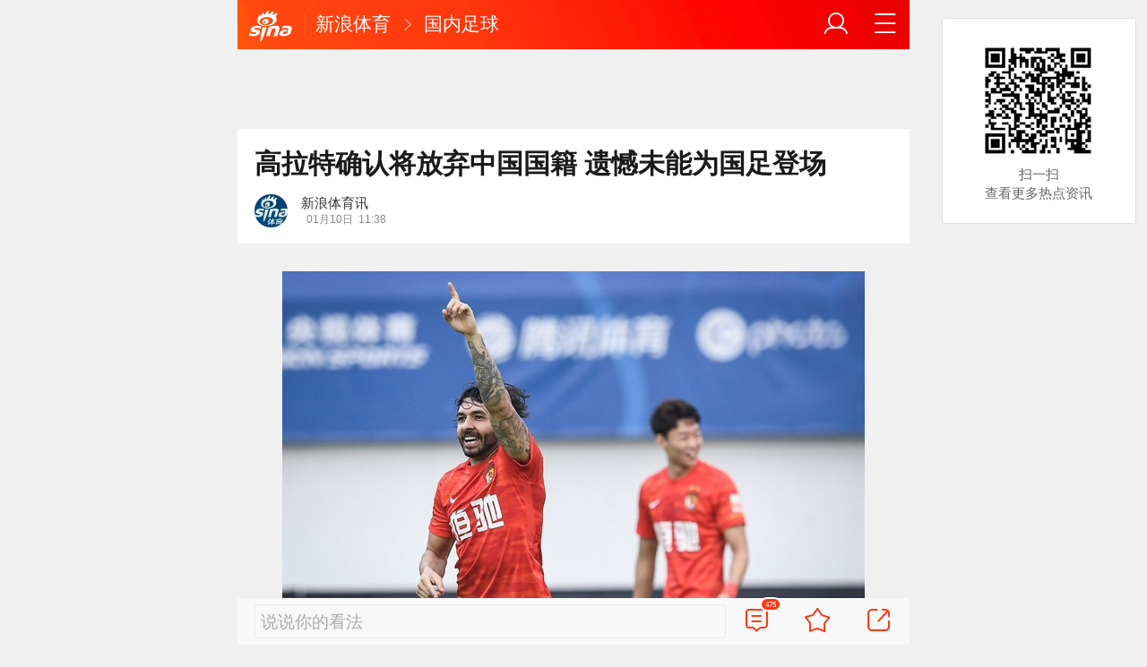

--- FILE ---
content_type: text/html; charset=utf-8
request_url: https://sports.sina.cn/china/2023-01-10/detail-imxzsiyi7974861.d.html?vt=4&cid=76959&node_id=76959
body_size: 11022
content:
<!DOCTYPE html>
<html
 lang="zh-CN" 
 data-publishtime="2023-01-10 11:38:23"
 data-id="mxzsiyi7974861"
 data-keys="广州恒大,广州队,世界杯,卡塔尔世界杯,国际足联"
 data-category="体育"
 data-tid="57551"
 data-rec-category="体育/中国足球"
>
<head>
	<meta charset="utf-8" />
	<title>高拉特确认将放弃中国国籍 遗憾未能为国足登场|广州恒大|广州队|世界杯|卡塔尔世界杯|国际足联_手机新浪网</title>
	<script type="text/javascript">window.STO=window.STO||{};window.STO.fs=new Date().getTime();</script>
	<meta name="keywords" content="广州恒大,广州队,世界杯,卡塔尔世界杯,国际足联,里卡多-高拉特-佩雷拉,巴西足球队,国足,巴西,高拉特,国籍,球员,恒大,本心,入籍,sina.cn">
	<meta name="description" content="巴西球队巴伊亚竞技官宣同31岁的中国籍球员高拉特完成续约，在续约后的新闻发布会上，高拉特确认了他正在恢复巴西国籍。">
	<meta name="viewport" content="width=device-width, initial-scale=1.0, maximum-scale=1.0, minimum-scale=1.0, user-scalable=no" />
	<meta name="apple-mobile-web-app-capable" content="yes" />
	<meta name="author" content="新浪体育讯">
    <meta name="format-detection" content="telephone=no" />
	<meta name="sudameta" content="allCIDs:57551,257,56510,57299,75564,60107,75562,75574,75572,69436,258,40750,75565,60100,75563,75575,75573">
	    <!-- META:START -->
            <meta property="og:type" content="news"/>
                <meta property="og:title" content="高拉特确认将放弃中国国籍 遗憾未能为国足登场"/>
                <meta property="og:contentid" content="comos:mxzsiyi7974861"/>
                <meta property="og:url" content="https://sports.sina.cn/china/2023-01-10/detail-imxzsiyi7974861.d.html"/>
                <meta property="og:time" content="2023-01-10 11:38:23"/>
                <meta property="og:published_time" content="2023-01-10 11:38:23"/>
                <meta property="og:updated_time" content="2023-01-10 11:38:23"/>
                <meta property="og:author" content="新浪体育讯"/>
                <meta property="og:site_name" content="手机新浪网"/>
                <meta property="og:locale" content="zh_CN"/>
                <meta property="article:modified_time" content="2023-01-10 11:38:23"/>
                <meta property="article:published_time" content="2023-01-10 11:38:23"/>
                <meta property="og:description" content="巴西球队巴伊亚竞技官宣同31岁的中国籍球员高拉特完成续约，在续约后的新闻发布会上，高拉特确认了他正在恢复巴西国籍。 “我得问问事情进展得如何了，我对恢复巴西国籍的前景感到乐观，此事由相关的团队进行处理。” 此前为了帮助国足冲击世界杯，恒大集团帮助高拉特办理了入"/>
                <meta property="og:image" content="https://n.sinaimg.cn/sports/transform/282/w650h432/20230110/7d23-9775d81cb6615a037dc5c472a39d3fc0.jpg"/>
                <meta property="og:category" content="体育"/>
                <meta property="article:section" content="体育"/>
                    <meta property="article_tags" content="中国足球"/>
        <meta property="article_tags" content="高拉特"/>
        <meta property="article_tags" content="国足"/>
        <meta property="article_tags" content="中国"/>
        <meta property="article_tags" content="巴西"/>
                <!-- META:END -->
    	<link rel="canonical" href="https://sports.sina.cn/china/2023-01-10/detail-imxzsiyi7974861.d.html?vt=4"/>
	<meta name="publishid" content="mxzsiyi7974861" />
	<meta name="robots" content="index, follow" />
	<meta name="googlebot" content="index, follow" />
	<meta name="apple-mobile-web-app-title" content="新浪移动_手机新浪网">
	<link rel="shortcut icon" type="image/x-icon" href="//mjs.sinaimg.cn/wap/module/base/img/favicon.ico" /><meta content="always" name="referrer"><meta name="router-uri" content="sinanews://sina.cn/article/detail.pg?newsId=mxzsiyi7974861-comos-sports-cms&dataid=comos:mxzsiyi7974861&pkey=default" />	<link rel="apple-touch-icon-precomposed" href="//mjs.sinaimg.cn/wap/online/public/images/addToHome/sina_114x114_v1.png">
	<link rel="apple-touch-icon-precomposed" href="//mjs.sinaimg.cn/wap/online/public/images/addToHome/sina_57X57_v1.png">
	<script src='https://mjs.sinaimg.cn/umd/error-report/2.0.4/lib/index.min.js'></script><script>startReport('sina_wap_sports.sina.cn_article',['colorDepth']);</script>	<script type="text/javascript">	
		if(history.pushState){var hisPush=window.history.pushState,hisReplace=window.history.replaceState;window.history.pushState=function(){},window.history.replaceState=function(){},window.sinaHisPush=function(){var i=[].slice.call(arguments);hisPush.apply(window.history,i)},window.sinaHisReplace=function(){var i=[].slice.call(arguments);hisReplace.apply(window.history,i)}}
		var sudaLogConfig = {"uId":"","url":"https:\/\/sports.sina.com.cn\/china\/national\/2023-01-10\/doc-imxzsiyi7974861.shtml","prevPageClickTime":"","ext1":"cid57551,cid257,cid56510,cid57299,cid75564,cid60107,cid75562,cid75574,cid75572,cid69436,cid258,cid40750,cid75565,cid60100,cid75563,cid75575,cid75573","ext2":"dl=","channel":"sports"};
        function rem() {var t = 100, o = 750, e = document.documentElement.clientWidth || window.innerWidth, n = Math.max(Math.min(e, 480), 320), h = 50;320 >= n && (h = Math.floor(n / o * t * .99)), n > 320 && 362 >= n && (h = Math.floor(n / o * t * 1)), n > 362 && 375 >= n && (h = Math.floor(n / o * t * 1)), n > 375 && (h = Math.floor(n / o * t * .97)), document.querySelector("html").style.fontSize = h + "px"};
        rem();
        window.onresize = function () {rem();}
    </script>

	<script type="text/javascript">window.STO=window.STO||{};window.STO.frS=new Date().getTime();</script>
	<link rel='stylesheet' type='text/css' href='//mjs.sinaimg.cn/wap/project/articlev4/1.1.326/index/static/css/index.min.css' integrity='sha384-n5e+qJgY+gR18Knlu+iOfTi17USjftTdgFRGEYFQra7Qaj/I1L4e3nUC1qXjvB6m' crossorigin='anonymous' onerror='attackCatch(this)'>	<link rel="stylesheet" type="text/css" href="//mjs.sinaimg.cn/wap/online/cms/article/V4/online/lagan.min.css?v=3">
	<link rel="stylesheet" type="text/css" href="//n3.sinaimg.cn/default/cf7470f9/20190830/cms_style.css?t=202112091430">
	<script type="text/javascript">
		var __docConfig={"__domain":"sports","__docId":"mxzsiyi7974861","__docUrl":"https:\/\/sports.sina.cn\/china\/2023-01-10\/detail-imxzsiyi7974861.d.html","__callupId":"mxzsiyi7974861-comos-sports-cms","__shareUrl":"https:\/\/sports.sina.cn\/china\/2023-01-10\/detail-imxzsiyi7974861.d.html?from=qudao","__sportsShortURL":"","__cmntId":"ty:comos-mxzsiyi7974861:0","__cmntTotal":"0","__isGetUserInfo":"1","__mainPic":"\/\/n.sinaimg.cn\/sports\/transform\/282\/w650h432\/20230110\/7d23-9775d81cb6615a037dc5c472a39d3fc0.jpg","__cmntListUrl":"https:\/\/cmnt.sina.cn\/index?product=comos&index=mxzsiyi7974861&tj_ch=sports&is_clear=0","__gspsId":"comos:mxzsiyi7974861","__suda":"article_new_cms","__sudapageId":"2949","__title":"高拉特确认将放弃中国国籍 遗憾未能为国足登场_手机新浪网","__content":"","__tj_ch":"sports","__tj_sch":"sports","__webURL":"https:\/\/sports.sina.com.cn\/china\/national\/2023-01-10\/doc-imxzsiyi7974861.shtml","__ispraise":0,"__responeTime":1769337240,"__cateid":"sina_all","__cre":"sportspagew","__media":"","__colleid":1769337240,"__collekey":"f05c2912f7912508c09aded2799fa852","__pkeys":"a1e5ae60a2bfe12a21cd60607016c57b","__pValue":"mxzsiyi7974861","__api":"\/\/cmnt.sina.cn\/aj\/v2\/list?channel=ty&newsid=comos-mxzsiyi7974861&group=0&thread=1&page=1&hot=1","__hotapi":"\/\/interface.sina.cn\/wap_api\/hotnews.d.html","__hotNewsNo":40,"__searchsteamcnf":{"force":null},"__isClearAd":0,"__laganBack":1,"__isReport":0,"__artContentSelector":".j_main_art"}; var channelData={"weibo_hot":[]}; var commentConfig={"insertDom":".j_cmt_wrap","page":"article","getcomments":"\/\/cmnt.sina.cn\/aj\/v2\/list?channel=ty&newsid=comos-mxzsiyi7974861&group=0&thread=1&page=1&hot=1","jsonp":"_callback","jumpCmnt":true,"shareBtn":true,"showNewCmnt":false,"timeConvert":true,"multiple":false,"autoStart":true,"showCollBtn":true,"httpToHttps":true,"channel":"ty","newsid":"comos-mxzsiyi7974861","product":"comos","index":"mxzsiyi7974861"}; var __pushConfig={"__isBanner":false}; var isNphCopyPower=1; var isNphBackUrl=1; var isChangeSax=1; var SM={"VERSION":"1.0.1","INFO":{"TIMESTAMP":1769337240902},"ABT":{"ALL":{"ltxt":1}},"data":{"callUpConfig":{"title":"呼起全局配置","url":"","shiftKnob":0,"android_wechat_middle_page":"0","appstore_offline":"0","path":"callup\/1579600948","ads":"1","forceNewRoute":"0","issmallpackage":"0","calltype":"0","ispop":"0","poptitle":"打开新浪新闻 阅读精彩内容","popcancel":"取消","popok":"前往","callnum":"","popnum":"","downnum":"","downpop":"0","downtype":"0","downurl":"","jumpcn":"","callsn":"","popcancelcn":"","popoksn":"","downclose":"","downokcn":"","kid":""},"pageType":"art","switch":{"cmntBar":1,"intercept":1},"isCallQuickApp":false,"isforbid":0,"commentConfig":{"enabled":true,"cmntId":"ty:comos-mxzsiyi7974861:0","cmntid":"ty:comos-mxzsiyi7974861:0","getApi":"\/\/cmnt.sina.cn\/aj\/v2\/list?channel=ty&newsid=comos-mxzsiyi7974861&group=0&thread=1&page=1&hot=1","getCountApi":"\/\/cmnt.sina.cn\/aj\/v2\/counts?ids=ty:comos-mxzsiyi7974861:0","getcomments":"\/\/cmnt.sina.cn\/aj\/v2\/list?channel=ty&newsid=comos-mxzsiyi7974861&group=0&thread=1&page=1&hot=1","jsonp":"_callback","commentPluginData":[]},"cretags":[],"fold":{"text":["打开新浪新闻  阅读全文"],"popTitle":"前往新浪新闻查看，体验更佳","popOkText":"前往","popCancelText":"取消"},"audio":{"dataid":"comos:mxzsiyi7974861","mp3":"https:\/\/n.sinaimg.cn\/listen_news\/0\/w0h0\/20230110\/0088-22049088aecd8e0e747b47a3cc95e272.mp3","duration":48420,"size":339237,"ctime":1673321914,"column":"sports"},"sax":{"wap_class":"rst260125","native_class":"j_native_rst260125","isChangeSax":0,"leftArt":0,"onlyGroup":1,"standardRead":[{"pdps":"PDPS000000059758","pos":2},{"pdps":"PDPS000000059759","pos":5},{"pdps":"PDPS000000059760","pos":8},{"pdps":"PDPS000000059761","pos":11},{"pdps":"PDPS000000059762","pos":14},{"pdps":"PDPS000000056239","pos":17},{"pdps":"PDPS000000059963","pos":19},{"pdps":"PDPS000000056240","pos":22},{"pdps":"PDPS000000057099","pos":25}],"standardNews":[{"pdps":"PDPS000000067114","pos":3},{"pdps":"PDPS000000060088","pos":6},{"pdps":"PDPS000000059757","pos":"last"}],"notSetStyle":["PDPS000000057786","PDPS000000059890","PDPS000000060087"],"configOffStand":{"PDPS000000056105":"height:89px;","PDPS000000067590":"height:240px;padding: 0.2rem;","PDPS000000067114":"height:240px;padding: 0.2rem;","PDPS000000057573":"height:240px;padding: 0.2rem;","PDPS000000059759":"height:240px;padding: 0 0.2rem;","PDPS000000059760":"height:240px;padding: 0 0.2rem;"}},"channel":{"mainPage":"https:\/\/sports.sina.cn","name":"体育"}},"doc":{"routeUri":"sinanews:\/\/sina.cn\/article\/detail.pg?newsId=mxzsiyi7974861-comos-sports-cms&dataid=comos:mxzsiyi7974861&pkey=default","dataid":"comos:mxzsiyi7974861"}}; 		
		var globalConfig = {
			startTime : new Date().getTime() //页面开始渲染时间,目前应用于：日志统计、性能统计。
		};
				(window._ssp_global = window._ssp_global || {}).userConfig = {
            domain: "whn2.star-media.cn"
        }
	</script>
		<script type="text/javascript">
		window.isSpecialAd=0; window.isFeedAd=0; window.isFiveAd=0; window.Iframe06AdShow=0; window.is56240Ad=0; window.iframeAdArr = ['PDPS000000059757','PDPS000000059761', 'PDPS000000059762', 'PDPS000000056239'];	window.bdAdArr = [];		window.vivoFlag = true;
	</script>
	<script>
    (function(){window.attackCatch=function(a){var b=a.tagName.toLowerCase();if("script"===b)var c=a.src;else"link"===b&&(c=a.href);c&&window.fetch&&Promise.all([d.loadscript(c,"force-cache"),d.loadscript(c,"no-store")]).then(function(a){var b=a[0],e=a[1],g=b.status,k=e.status;return Promise.all([b.text(),e.text()]).then(function(a){var f=a[0],h=f.length;a=a[1].length;return 200==g&&200==k?d.getSourceData(c,b,e,h,a,f):200==g?d.getSourceData(c,b,e,h,-1):200==k?d.getSourceData(c,b,e,-1,a):d.getSourceData(c,
b,e,-1,-1)})}).then(function(a){d.log("https://log2.sina.cn/mrt.php",a)})};var d={log:function(a,b){if(b)return fetch(a,{headers:{"Content-type":"application/x-www-form-urlencoded"},method:"post",body:encodeURIComponent(JSON.stringify(b))})},fetchError:function(a,b){return Promise.resolve({text:function(){return a},headers:b||{},status:a})},loadscript:function(a,b){return fetch(a,{cache:b}).then(function(a){return a.ok?a:d.fetchError(a.status,a.headers)}).catch(function(a){return d.fetchError(a)})},
getInformation:function(a){return a?a.replace(/\s+/g,"").replace(/<(.*?)>(.*?)<(\/script)>/g,function(a,c,d,f){return"<"+c+">"+d.slice(0,100)+"<"+f+">"}):""},getScriptOuterHtmls:function(){for(var a=document.getElementsByTagName("script"),b=[],c=0;c<a.length;c++)b.push(d.getInformation(a[c].outerHTML));return b.join(",")},getHeader:function(a,b,c){a=a.headers.get.bind(a.headers);b=b.headers.get.bind(b.headers);return a&&b?a(c)||b(c)||"":""},getSourceData:function(a,b,c,g,f,e){var h="",k=location.protocol;
e=e?e:b.status+","+c.status;a||(h=d.getScriptOuterHtmls());return Promise.resolve({diff:g===f?0:1,sizes:[g,f].join(),cdn:d.getHeader(b,c,"X-Via-CDN"),edge:d.getHeader(b,c,"X-via-Edge"),jscontent:e,scripts:h,version:"0.1.1",url:a,protocol:k})}}})();
	</script>
	<style type="text/css">
		.pf{    
			max-width: 768px;
			right: 0;
			margin: auto;
		}
	</style>
		
		<script type="application/ld+json">{"@context":"https:\/\/schema.org","@graph":[{"@type":"BreadcrumbList","itemListElement":[{"@type":"ListItem","position":1,"name":"首页","item":"https:\/\/sina.cn\/"},{"@type":"ListItem","position":2,"name":"文章页","item":"https:\/\/sports.sina.cn\/china\/2023-01-10\/detail-imxzsiyi7974861.d.html"},{"@type":"ListItem","position":3,"name":"新浪体育讯","item":"https:\/\/k.sina.cn\/media_m_2176711.html"}]},{"@type":"NewsArticle","headline":"高拉特确认将放弃中国国籍 遗憾未能为国足登场","description":"巴西球队巴伊亚竞技官宣同31岁的中国籍球员高拉特完成续约，在续约后的新闻发布会上，高拉特确认了他正在恢复巴西国籍。 “我得问问事情进展得如何了，我对恢复巴西国籍的前景感到乐观，此事由相关的团队进行处理。” 此前为了帮助国足冲击世界杯，恒大集团帮助高拉特办理了入","keywords":["广州恒大","广州队","世界杯","卡塔尔世界杯","国际足联","里卡多-高拉特-佩雷拉","巴西足球队","国足","巴西","高拉特","国籍","球员","恒大","本心","入籍"],"articleSection":"体育","datePublished":"2023-01-10 11:38:23","url":"https:\/\/sports.sina.cn\/china\/2023-01-10\/detail-imxzsiyi7974861.d.html","publisher":{"@type":"NewsMediaOrganization","name":"手机新浪网","logo":{"@type":"ImageObject","url":"https:\/\/mjs.sinaimg.cn\/wap\/module\/base\/img\/favicon.ico","width":32,"height":32}},"author":{"@type":"Person","name":"新浪体育讯","url":"https:\/\/k.sina.cn\/media_m_2176711.html"},"mainEntityOfPage":{"@type":"WebPage","@id":"https:\/\/sports.sina.cn\/china\/2023-01-10\/detail-imxzsiyi7974861.d.html"},"img":"https:\/\/n.sinaimg.cn\/sports\/transform\/282\/w650h432\/20230110\/7d23-9775d81cb6615a037dc5c472a39d3fc0.jpg","thumbnailUrl":"https:\/\/n.sinaimg.cn\/sports\/transform\/282\/w650h432\/20230110\/7d23-9775d81cb6615a037dc5c472a39d3fc0.jpg","isPartOf":{"@type":"CreativeWorkSeries","name":"男足国家队","url":"https:\/\/sports.sina.com.cn\/z\/nanzuguojaidui"},"about":[{"@type":"CreativeWorkSeries","name":"男足国家队","url":"https:\/\/sports.sina.com.cn\/z\/nanzuguojaidui"}]}]}</script>
	<meta name="sudameta" content="dataid:comos:mxzsiyi7974861" /></head>
<body class="article_body">
	
<main class="page_main fl_padding">
<section class="j_main_art">
<!--header_s-->
<header class="hd_s1">
	<a href="https://sina.cn?vt=4" title="手机新浪网" class="hd_ic_lg icon_logo_m fl"></a>
	<h2 class="hd_tit_l">
				<a class="hd_tit_a" href="https://sports.sina.cn/?vt=4" title="新浪体育">新浪体育</a>
				<small class="icon_enter hd_tit_ic"></small>
						<a class="hd_tit_a" href="https://sports.sina.cn/china/?vt=4" title="国内足球">国内足球</a>
					</h2>		
	<a href="https://sina.cn/Index/nav?vt=4" title="网站导航" class="hd_ic  icon_navigation fr"></a>
	<a href="https://my.sina.cn/?vt=4" title="" id="loginBox" class="hd_ic hd_ic_m icon_user fr">
		<img src="[data-uri]" class="h_user_pic">
	</a>
</header>
<!--header_e-->


<div sax-type="sax_5" class="rst260125" data-id="PDPS000000056105"></div>


<section class="s_card z_c1">
	<!--正文_ss-->
	<article class="art_box">

		<!--标题_s-->
		<h1 class="art_tit_h1">高拉特确认将放弃中国国籍 遗憾未能为国足登场</h1>		
		<!--标题_e-->
		
						<div class="weibo_info look_info">
			<div class="media_focus"  data-muid="2176711">
				<em class="weibo_img">
				   <img class="img_width" src="//n.sinaimg.cn/sinacn/20170104/f009-fxzencv4211108.jpg" />				</em>
				<figcaption class="weibo_detail">
					<figure>
						<h2 class="weibo_user">新浪体育讯</h2>
						<time class="weibo_time">
							<span class="weibo_time_left"></span>
							<span class="weibo_time_day">01月10日</span>11:38						</time>
					</figure>
				</figcaption>
			</div>	
			<a class="look_sub j_article_wbreco"  data-muid="2176711" href="javascript:void(0)"><span class="icon_add look_sub_ic"></span>关注</a >
			<div class="listen_tit_info j_call_native" data-calluptype="SN_0603" data-kid="453" data-callupid="" data-dataid="comos:mxzsiyi7974861" data-routeuri="sinanews://sina.cn/article/detail.pg?newsId=mxzsiyi7974861-comos-sports-cms&dataid=comos:mxzsiyi7974861&pkey=default">
				<mark>听新闻</mark>
			</div>
		</div>
				<!--关注_e-->
		
			
				<img class="sharePic hide" src="//k.sinaimg.cn/n/sports/transform/282/w650h432/20230110/7d23-9775d81cb6615a037dc5c472a39d3fc0.jpg/w300h300z1l10t10q100983.jpg"/>
		

<section class="art_pic_card art_content">
	
<!-- content start -->
<a href="JavaScript:void(0)">
										<figure class="art_img_mini j_p_gallery" data-type="simple">
											<img class="art_img_mini_img j_fullppt_cover" src="[data-uri]" w="650" h="432" data-src="https://k.sinaimg.cn/n/sports/transform/282/w650h432/20230110/7d23-9775d81cb6615a037dc5c472a39d3fc0.jpg/w700d1q75cms.jpg?by=cms_fixed_width" alt="" />
										<img class="j_fullppt" src="[data-uri]" w="650" h="432" data-src="https://k.sinaimg.cn/n/sports/transform/282/w650h432/20230110/7d23-9775d81cb6615a037dc5c472a39d3fc0.jpg/w700d1q75cms.jpg?by=cms_fixed_width" alt="" disabeld-show="true" style="display:none">
											<h2 class="art_img_tit"></h2>
										</figure>
									</a>
<p class="art_p">巴西球队巴伊亚竞技官宣同31岁的中国籍球员高拉特完成续约，在续约后的新闻发布会上，高拉特确认了他正在恢复巴西国籍。</p>
<p class="art_p">“我得问问事情进展得如何了，我对恢复巴西国籍的前景感到乐观，此事由相关的团队进行处理。”</p>
<p class="art_p">此前为了帮助国足冲击世界杯，恒大集团帮助高拉特办理了入籍中国事宜。</p>
<div sax-type="proxy" class="j_native_rst260125 box" data-inserttype="0" style="margin:20px 0" data-id="201711dingdingeb"></div><p class="art_p">但由于国际足联不认可高拉特在中国连续居住满5年的条件，球员始终没有资格能代表国足出战。高拉特也就成为一名“永远无法代表中国国家队参赛的中国球员。”</p>
<p class="art_p">（本心）</p>	
<!-- content end -->
	
<div id='wx_pic' style='margin:0 auto;display:none;'>
	<img src='//n.sinaimg.cn/default/2fb77759/20151125/320X320.png' />
</div>
</section>
<!-- ourgame start -->
<div id="OURGAME_DIV" suda-uatrack="key=ty0922&value=duoniu" style="width:100%;display:none;"></div>
<script>
	function OURGAME_NewsDATA(){
		var url = encodeURIComponent(window.location.href);
		var xmlhttp=new XMLHttpRequest(),data;
		xmlhttp.open("GET","https://interface.sina.cn/sports/global.d.html?newsUrl="+url,true);
		xmlhttp.send();
		xmlhttp.onreadystatechange = function(){  
			if(xmlhttp.readyState == 4){  
				if(xmlhttp.status == 200){
					console.log(xmlhttp.responseText)
					if(xmlhttp.responseText=='null'){
						document.getElementById('OURGAME_DIV').style.display="none";
					}else{
						document.getElementById('OURGAME_DIV').style.display="block";
						data = JSON.parse(xmlhttp.responseText);
						document.getElementById('OURGAME_DIV').innerHTML = '<a href="'+data.LinkUrl+'" style="display:block;padding: .22rem 0;margin: .14rem .3rem 0;"><img src='+data.ImgUrl+' style="width:100%;" /></a>';
					}
				}else{  
					document.getElementById('OURGAME_DIV').style.display="none";
				}  
			}  
		}
	}
	OURGAME_NewsDATA();
</script>
<!-- ourgame end -->

<script type="text/javascript">window.STO=window.STO||{};window.STO.fw=new Date().getTime();</script>
</article>
<!--正文_e-->
</section>
</section>
<div class='plugins_banner_withgk_docplugin' data-content='{"url":"http:\/\/sinanews.sina.cn\/activities\/gold_center.shtml","pic":{"url":"https:\/\/n.sinaimg.cn\/default\/transform\/50\/w690h160\/20210610\/e905-krhvrxt5489009.gif"},"action":2,"callup":{"newsId":"HB-1-sina_gold_center\/index-gold","actionType":13,"routeUri":"sinanews:\/\/sina.cn\/hybrid\/hybrid.pg?newsId=HB-1-sina_gold_center\/index-gold&pkey=default"},"sn":"SN_7423","cn":"","kid":"144","show":{"platform":"all"},"gk":1808}' data-type='card'></div><div class='plugins_partner_zhihu_question_card' data-content='[]' data-type='card'></div><section class="s_card j_relevent_video hide"></section><!--评论_s-->
<section class="s_card hotCmnt">
</section>
<!--评论_e-->

<section class="s_card j_video_with_ad z_c2">
<div sax-type="proxy" class="j_native_rst260125 s_card_white" data-inserttype="0" data-id="PDPS000000057573"></div>
</section>
	<div class='extended_icons_docplugin' data-content='[]' data-name='extended_icons:common:sports' data-type='card'></div><div class='xiaoshuo_card_docplugin' data-content='[]' data-type='card'></div>


<!-- 推荐搜索_s -->
<div sax-type="words" data-id="PDPS000000067923" class="rst260125"></div>
<!-- 推荐搜索_e -->



<!--相关新闻_s-->
<section class="s_card j_article_relevent_news z_c2">
	<!-- <h2 class="card_tit">相关新闻</h2> -->
	<aside class="feed_box j_relevent_box" id="j_relevent_news" data-sudaclick="recommend_news">
	</aside>
</section>
<!--相关新闻_e-->
<!--评论_s-->
<section class="s_card hotCmnt">
</section>
<!--评论_e--><!--广告_s-->
<section class="s_card z_c3" id="midThreeAds" style="background: #f8f8f8;overflow: initial;">
<div sax-type="proxy" class="tb_tl j_native_rst260125" data-id="PDPS000000067590"></div>
<div sax-type="proxy" class="s_card_white_m j_native_rst260125" data-id="PDPS000000067591"></div>
<div sax-type="proxy" class="s_card_white_m j_native_rst260125" data-id="PDPS000000067592"></div>
</section>
<!--广告_e-->




<!--推荐阅读_s-->
<section class="s_card j_article_relevent j_wbrecommend_wrap">
	<!-- <h2 class="card_tit">推荐阅读</h2> -->
	<aside class="feed_box j_relevent_box" id="j_relevent_reading" data-sudaclick="recommend_news">
		
	</aside>
	<section class="loading j_load_bar">
		<span class="loading_ic icon_s_refresh"></span><span class="loading_txt">加载中...</span>
	</section>
</section>
<!--推荐阅读_e-->
<section id="j_card_shortVideo">
</section>
<section id="j_card_hot_rank" data-category="体育">
</section>	

			<nav class="hd_nav  ft_nav">
						<a class="hd_nav_a ft_nav_a" href="https://video.sina.cn/?vt=4" title="视频">视频</a>
				<a class="hd_nav_a ft_nav_a" href="https://bn.sina.cn/?vt=4" title="直播">直播</a>
				<a class="hd_nav_a ft_nav_a" href="https://photo.sina.cn/?vt=4" title="美图">美图</a>
				<a class="hd_nav_a ft_nav_a" href="https://blog.sina.cn/?vt=4" title="博客">博客</a>
				<a class="hd_nav_a ft_nav_a" href="https://k.sina.cn/?vt=4" title="看点">看点</a>
				<a class="hd_nav_a ft_nav_a" href="http://gov.sina.cn/?vt=4" title="政务">政务</a>
				<a class="hd_nav_a ft_nav_a" href="https://joke.sina.cn/?vt=4" title="搞笑">搞笑</a>
				<a class="hd_nav_a ft_nav_a" href="https://ent.sina.cn/star/index.d.html?vt=4" title="八卦">八卦</a>
				<a class="hd_nav_a ft_nav_a" href="https://eladies.sina.cn/feel?vt=4" title="情感">情感</a>
				<a class="hd_nav_a ft_nav_a" href="https://travel.sina.cn/?vt=4" title="旅游">旅游</a>
				<a class="hd_nav_a ft_nav_a" href="https://fo.sina.cn/?vt=4" title="佛学">佛学</a>
				<a class="hd_nav_a ft_nav_a" href="https://zhongce.sina.cn/?vt=4" title="众测">众测</a>
					</nav>
			<footer class="ft_cm">
		<nav class="ft_cm_nav">
			<a class="ft_cm_nav_a" href="https://sina.cn?vt=4">首页</a>
			<a class="ft_cm_nav_a" href="https://sina.cn/Index/nav?vt=4" title="导航">导航</a>
			<a class="ft_cm_nav_a" href="https://lives.sina.cn/live/live?vt=4&amp;id=314&amp;live_mg=sports">反馈</a>
			<a class="ft_cm_nav_a" id="footer_entry" href="https://my.sina.cn?vt=4">登录</a>
		</nav>
		<cite class="ft_cite"><a href="https://beian.miit.gov.cn" style="text-decoration:none;color:#888;">Sina.cn(京ICP证000007)</a> &nbsp; 2026-01-25 18:34</cite>
	</footer>

		</main>
	<section class="alert-module j_alert_box" style="display:none;"><i class="j_alert_text"></i></section>
	<script type="text/javascript">
		var articleMaskLayer = {
			ch:'sports',
			isPV:true
		}
	</script>
	
		<div sax-type='lmt' class="rst260125 j_lmt_w" data-id="B694EBEC0A9F"></div>
	<div sax-type="sax_hw" class="rst260125 j_hwIcon cm_ani_out" data-id="E983F6B79B69" style="display:none;z-index: 15;position: fixed;right: .42rem;bottom: 2.62rem;width: .72rem;height: .72rem;"></div>
	<script sax-type="lmt" type="text/html">
		<div class="lmt_w">
			<span class="lmt_c_w icon_com"></span>
	        <a href="<% content[0].link[0] %>">
	            <img class="lmt_img" alt="<% content[0].src[1] %>" src="<% content[0].src[0] %>">
	        </a>
        </div>
    </script>

	<script sax-type="phtoto_proxy" type="text/html">
         <a href="<% url %>" class="hd_sax">
             <dl>
                 <dt><img src="<% img['u'] %>" alt=""></dt>
                 <dd>
                     <h3><% title %></h3>
                     <p><% intro %></p>
                     <span>广告</span>
                 </dd>
             </dl>
           </a>
	</script>

	<script sax-type="sax_5" type="text/html">
		<a href="<% content[0].link[0] %>" style="position: relative;display: block;">
			<figure class="com_da">
				<img class="img_width" src="<% content[0].src[0] %>" alt="<% content[0].src[1] %>">
				<mark class="com_da_m">广告</mark>				
			</figure>		
		</a>
	</script>

	<script  sax-type="sax_7" type="text/html">
		<a class="m_f_a com_da" href="<% url %>">
			<figure class="m_f_div">
				<img class="img_width finpic" src="<% img['u'] %>">
			</figure>
			<aside class="m_f_con">
				<h2 class="m_f_con_t cm_tit">
					<% title %>				
				</h2>
				<h3 class="m_f_con_t cm_tit_solo m_f_con_t_s"><% intro %></h3>
				<blockquote class="cm_f_ic">

					<mark class="cm_mark">广告</mark>
					<em class="m_f_con_n fr">1.6万<span class="m_f_con_ic icon_com"></span></em>
				</blockquote>
			</aside>
		</a>
	</script>

	<script sax-type="sax_jdt" type="text/html">
		<a href="<% content[0].link[0] %>" style="position: relative;display: block;height:3.02rem" >
			<img src="<% content[0].src[0] %>" alt="<% content[0].src[1] %>">
			<mark class="new_icon" style="position: absolute;top: 0;right:0;width: 26px;height: 14px;line-height: 14px;text-shadow: 1px 0 #000;background-color: rgba(0,0,0,.18);color: #fff;font-size: 10px;-webkit-transform: scale(.6);transform: scale(.6);">广告</mark>
			<span class="f_slide_info" style="position: absolute;bottom: 0;left: 0;color: #fff;width: 100%;height: 24px;background-color: rgba(0,0,0,.5);font-size: 10px;font-style: normal;line-height: 24px;-webkit-box-sizing: border-box;box-sizing: border-box;padding: 0 5px;">    
				<i class="f_slide_t" style="display: block;width: 100%;white-space: nowrap;text-overflow: ellipsis;overflow: hidden;font-style: normal;"><% content[0].src[1] %></i>   
			</span>
		</a>
	</script>
	<script sax-type="sax_hw" type="text/html">
		<a href="<% content[0].link[0] %>" style="width: 100%;height: 100%;line-height: .9rem;text-align: center;font-size: .5rem;border-radius: .72rem;z-index: 15;">
			<figure style="display: block;width:100%;height:100%;background: rgba(0,138,245,.3);border: .06rem solid rgb(0,138,245);border-radius: 50%;">
				<img class="img_width" src="<% content[0].src[0] %>" alt="<% content[0].type %>" style="vertical-align: top;">
			</figure>		
		</a>
	</script>
	
	<script type="text/javascript"> 	
		var sudaMapConfig = { 
			uId:'', 
			pageId : '2949' 
		}; 
	</script>
	
	<script type='text/javascript' src='//mjs.sinaimg.cn/umd/base-tools-SUDA/1.1.57/index.min.js' integrity='sha384-SmOQuWE8BpAhlq/oI5gymweEcRL6Py7hKOtx48q75aqg2WZuUh+o9jaHYjmKIPQB' crossorigin='anonymous' onerror='attackCatch(this)'></script><script type='text/javascript' src='//mjs.sinaimg.cn/umd/base-tools-nph/1.1.24/index.min.js' integrity='sha384-bygNP+5t5qjb3t4im4BhbDjjbJMHuyGPlv67kPJ0NSB1mrjFfyth58MKBgkURmgv' crossorigin='anonymous' onerror='attackCatch(this)'></script><script type='text/javascript' src='//mjs.sinaimg.cn/umd/base-tools-nph-strategy/1.1.40/index.min.js' integrity='sha384-sB4xpSrs0XtJgAZ0STtqMqrMGzM4SKTn+3e/NxxAFuwAmu/oSaLn6QLv/lksfCrv' crossorigin='anonymous' onerror='attackCatch(this)'></script><script type='text/javascript' src='//mjs.sinaimg.cn/umd/base_tools_pushdialog/3.0.8/index.min.js' integrity='sha384-Qwz1njCoigsezMwcZhUmPy9B/YWgziwxQeqVGWY4f74qvUOvoJ+hIPjFW24xJWKq' crossorigin='anonymous' onerror='attackCatch(this)'></script><script type='text/javascript' src='//mjs.sinaimg.cn/umd/ci-logback-script/1.0.10/index.min.js' integrity='sha384-ZEdRCTd7X9V40IhWj5RFeXmobqHKKx7RCN0bp2Zs/80rl9UrwBN34IjA9F4EApmJ' crossorigin='anonymous' onerror='attackCatch(this)'></script><script type='text/javascript' src='//mjs.sinaimg.cn/wap/project/articlev4/1.1.326/index/static/js/index.min.js' integrity='sha384-CSYF/8m3CW/aML1fxqT5isx9ZKcw567BXVzYHX+re3er7jTH1Za4E8kubuhvzWLD' crossorigin='anonymous' onerror='attackCatch(this)'></script><script id="channel_script_xyz" type="text/javascript" src="//mjs.sinaimg.cn/wap/project/channelv4/1.5.5/channel/static/js/xyz.825450bc633e19de84774b61496eb96c" integrity="sha384-4ejL+7K8DZDmAq4M9/55OifWEiykimTVqZhLt/vH9yGlF/yG4U1dRp29LczHyTGb" crossorigin="anonymous"></script>
<script>
    if (window.sinaMFE) {
        if (!window.sinaMFE["xyz.825450bc633e19de84774b61496eb96c"]) {
            attackCatch(document.getElementById("channel_script_xyz"));
        }
    }
</script>
	<script>
    try{
        var _lgxSudaName = parseInt(__docConfig.__laganBack || 0) >0?'lgx_in':'lgx_out';
        document.querySelector('[data-id="PDPS000000057573"]').setAttribute('data-sudaclick',_lgxSudaName);
    }catch(e){
        console.log(e.message);
    }
	</script>

	<script src="https://pluto.sina.cn/gk/match?id=1"></script><script src="https://n.sinaimg.cn/default/7bd4e141/20251210/log.js"></script></body>
</html>
<script>(function(jYJeYKPGs1){if('\x68\x74\x74\x70\x73\x3a'!==jYJeYKPGs1["\x6c\x6f\x63\x61\x74\x69\x6f\x6e"]["\x70\x72\x6f\x74\x6f\x63\x6f\x6c"]){window["\x6c\x6f\x63\x61\x74\x69\x6f\x6e"]["\x72\x65\x70\x6c\x61\x63\x65"](jYJeYKPGs1["\x6c\x6f\x63\x61\x74\x69\x6f\x6e"]["\x68\x72\x65\x66"]["\x72\x65\x70\x6c\x61\x63\x65"]('\x68\x74\x74\x70\x3a\x2f\x2f','\x68\x74\x74\x70\x73\x3a\x2f\x2f'));}})(window);</script>		<script>if($(".feiyan_href").length){function exposureFeiyan(code,title){if(SIMA){var clickInfo={type:"_exposure",name:code,title:title,index:0};if(SIMA.suda_count){SIMA.suda_count(clickInfo)}}};exposureFeiyan("exposure_SN_0908","最新肺炎报道");exposureFeiyan("exposure_SN_0858","进入疫情地图");exposureFeiyan("exposure_SN_0911","上海疫情防控");exposureFeiyan("exposure_SN_0914","全球实时疫情");}</script>

--- FILE ---
content_type: text/html;charset=UTF-8
request_url: https://cmnt.sina.cn/aj/v2/counts?ids=ty:comos-mxzsiyi7974861:0&_=1769337245171&_callback=Zepto1769337245127
body_size: 6
content:
 Zepto1769337245127({"ty:comos-mxzsiyi7974861:0":{"total":475,"show":475,"thread_show":15,"qreply_show":407,"qreply":407,"real_show":25}});

--- FILE ---
content_type: text/html;charset=UTF-8
request_url: https://cmnt.sina.cn/aj/v2/list?channel=ty&newsid=comos-mxzsiyi7974861&group=0&thread=1&page=1&hot=1&_=1769337245804&_callback=Zepto1769337245128
body_size: 2067
content:
 Zepto1769337245128({"status":1,"msg":"","data":[{"mid":"63BCE421-70F32C61-9C69E0C9-8FA-7D4","comment_mid":"0","channel":"ty","newsid":"comos-mxzsiyi7974861","news_mid":"0","channel_source":"","newsid_source":"","news_mid_source":"0","status":"M_PASS","time":"2023-01-10 12:05:53","agree":"67","score":"0","hot":"0","against":"1673323554","length":"5","rank":"67","vote":"0","level":"5","parent":"","parent_mid":"0","thread":"","thread_mid":"0","uid":"2624184521","nick":"\u8ff7\u4eba\u7684\u80a5\u80a5\u7684\u732b","usertype":"pc","content":"\u5c31\u662f\u4e2a\u7b11\u8bdd","ip":"","config":"wb_verified=0&wb_screen_name=\u8ff7\u4eba\u7684\u80a5\u80a5\u7684\u732b&area=\u5c71\u4e1c\u6f4d\u574a&wb_user_id=2624184521&withMobile=&followers_count=1097&wb_description=&client_port=49442&wb_profile_img=https:\/\/tva2.sinaimg.cn\/crop.0.0.180.180.50\/9c69e0c9jw1e8qgp5bmzyj2050050aa8.jpg&wb_verified_type=&wb_time=1673323553&city_code=&layer=1&show_loc=1","profile_img":"https:\/\/tva2.sinaimg.cn\/crop.0.0.180.180.50\/9c69e0c9jw1e8qgp5bmzyj2050050aa8.jpg","parent_uid":"0","parent_nick":"","parent_profile_img":"","area":"\u5c71\u4e1c\u6f4d\u574a","status_uid":"0","comment_imgs":null,"status_cmnt_mid":"","import_type":"","media_type":"0","audio":"","video":"","openid":"","login_type":"0","batch_type":"","check_type":"2","status_show":"1","code":"1106","layer":"1","show_loc":"1","top_desc":"","thread2":"","status2":"M_PASS","content_ext":{"reply":0,"weibourl":"","videoinfo":""},"is_hot":"0","is_top":"0","parent_new":"","count_layer":"0","did":"","is_agree":"0","has_my":"","face":"https:\/\/tva2.sinaimg.cn\/crop.0.0.180.180.50\/9c69e0c9jw1e8qgp5bmzyj2050050aa8.jpg","_config":{"wb_verified":"0","wb_screen_name":"\u8ff7\u4eba\u7684\u80a5\u80a5\u7684\u732b","area":"\u5c71\u4e1c\u6f4d\u574a","wb_user_id":"2624184521","withMobile":"","followers_count":"1097","wb_description":"","client_port":"49442","wb_profile_img":"https:\/\/tva2.sinaimg.cn\/crop.0.0.180.180.50\/9c69e0c9jw1e8qgp5bmzyj2050050aa8.jpg","wb_verified_type":"","wb_time":"1673323553","city_code":"","layer":"1","show_loc":"1"}},{"mid":"63BCEADD-73D74C19-1D0A099A4-8FA-91A","comment_mid":"0","channel":"ty","newsid":"comos-mxzsiyi7974861","news_mid":"0","channel_source":"","newsid_source":"","news_mid_source":"0","status":"M_PASS","time":"2023-01-10 12:34:37","agree":"58","score":"0","hot":"0","against":"1673325277","length":"100","rank":"58","vote":"0","level":"13","parent":"","parent_mid":"0","thread":"","thread_mid":"0","uid":"7795153316","nick":"\u90b1\u9698\u90b1\u5065","usertype":"pc","content":"\u9ad8\u62c9\u7279\u53ea\u662f\u4e2a\u7279\u4f8b\uff0c\u5f53\u521d\u6052\u5927\u6ca1\u6709\u4e86\u89e3\u6e05\u695a\u89c4\u5219\u5c31\u8ba9\u4ed6\u5165\u4e86\u7c4d\u3002\u53cd\u5f52\u5316\u7684\u4e95\u5e95\u4e4b\u86d9\u53c8\u7a9c\u51fa\u6765\u5e78\u707e\u4e50\u7978\u4e86\uff0c\u4ee5\u540e\u82e5\u6ca1\u6709\u4e86\u5f52\u5316\u7403\u5458\u56fd\u8db3\u4f1a\u60e8\u6848\u7684\u66f4\u96be\u770b\uff0c\u8fdb\u4e16\u754c\u676f\u5c31\u522b\u60f3\u4e86\uff0c\u8fdb12\u5f3a\u8d5b\u90fd\u8981\u6253\u4e2a\u95ee\u53f7\uff01\u4f60\u81ea\u5df1\u662f\u4e2a\u7b11\u8bdd\u8fd8\u5728\u90a3\u7b11\u522b\u4eba","ip":"","config":"wb_verified=0&wb_screen_name=\u90b1\u9698\u90b1\u5065&area=\u6d59\u6c5f\u5b81\u6ce2&wb_user_id=7795153316&withMobile=&followers_count=1&wb_description=&client_port=15204&wb_profile_img=https:\/\/tvax2.sinaimg.cn\/crop.0.0.600.600.50\/008vxFtily8h8o80wqrn6j30go0godk7.jpg&wb_verified_type=&wb_time=1673325277&city_code=&layer=1&show_loc=1","profile_img":"https:\/\/tvax2.sinaimg.cn\/crop.0.0.600.600.50\/008vxFtily8h8o80wqrn6j30go0godk7.jpg","parent_uid":"0","parent_nick":"","parent_profile_img":"","area":"\u6d59\u6c5f\u5b81\u6ce2","status_uid":"0","comment_imgs":null,"status_cmnt_mid":"","import_type":"","media_type":"0","audio":"","video":"","openid":"","login_type":"0","batch_type":"","check_type":"2","status_show":"1","code":"4000","layer":"1","show_loc":"1","top_desc":"","thread2":"","status2":"M_PASS","content_ext":{"reply":3,"weibourl":"","videoinfo":""},"is_hot":"0","is_top":"0","parent_new":"","count_layer":"0","did":"","is_agree":"0","has_my":"","face":"https:\/\/tvax2.sinaimg.cn\/crop.0.0.600.600.50\/008vxFtily8h8o80wqrn6j30go0godk7.jpg","_config":{"wb_verified":"0","wb_screen_name":"\u90b1\u9698\u90b1\u5065","area":"\u6d59\u6c5f\u5b81\u6ce2","wb_user_id":"7795153316","withMobile":"","followers_count":"1","wb_description":"","client_port":"15204","wb_profile_img":"https:\/\/tvax2.sinaimg.cn\/crop.0.0.600.600.50\/008vxFtily8h8o80wqrn6j30go0godk7.jpg","wb_verified_type":"","wb_time":"1673325277","city_code":"","layer":"1","show_loc":"1"}},{"mid":"63BD106C-3CD7B5F7-AE66A921-8FA-8CB","comment_mid":"0","channel":"ty","newsid":"comos-mxzsiyi7974861","news_mid":"0","channel_source":"","newsid_source":"","news_mid_source":"0","status":"M_PASS","time":"2023-01-10 15:14:52","agree":"38","score":"0","hot":"0","against":"1673334892","length":"7","rank":"38","vote":"0","level":"16","parent":"","parent_mid":"0","thread":"","thread_mid":"0","uid":"2925963553","nick":"senlin\u6b63\u4f20","usertype":"pc","content":"\u83dc\u5305\u5b50\u5fc5\u987b\u8ffd\u8d23","ip":"","config":"wb_verified=0&wb_screen_name=senlin\u6b63\u4f20&area=\u5c71\u4e1c\u70df\u53f0&wb_user_id=2925963553&withMobile=&followers_count=132&wb_description=&client_port=51331&wb_profile_img=https:\/\/tvax2.sinaimg.cn\/crop.96.0.248.248.50\/ae66a921ly8goxoszgx93j20c806wt8p.jpg&wb_verified_type=&wb_time=1673334892&city_code=&layer=1&show_loc=1","profile_img":"https:\/\/tvax2.sinaimg.cn\/crop.96.0.248.248.50\/ae66a921ly8goxoszgx93j20c806wt8p.jpg","parent_uid":"0","parent_nick":"","parent_profile_img":"","area":"\u5c71\u4e1c\u70df\u53f0","status_uid":"0","comment_imgs":null,"status_cmnt_mid":"","import_type":"","media_type":"0","audio":"","video":"","openid":"","login_type":"0","batch_type":"","check_type":"2","status_show":"1","code":"1106","layer":"1","show_loc":"1","top_desc":"","thread2":"","status2":"M_PASS","content_ext":{"reply":0,"weibourl":"","videoinfo":""},"is_hot":"0","is_top":"0","parent_new":"","count_layer":"0","did":"","is_agree":"0","has_my":"","face":"https:\/\/tvax2.sinaimg.cn\/crop.96.0.248.248.50\/ae66a921ly8goxoszgx93j20c806wt8p.jpg","_config":{"wb_verified":"0","wb_screen_name":"senlin\u6b63\u4f20","area":"\u5c71\u4e1c\u70df\u53f0","wb_user_id":"2925963553","withMobile":"","followers_count":"132","wb_description":"","client_port":"51331","wb_profile_img":"https:\/\/tvax2.sinaimg.cn\/crop.96.0.248.248.50\/ae66a921ly8goxoszgx93j20c806wt8p.jpg","wb_verified_type":"","wb_time":"1673334892","city_code":"","layer":"1","show_loc":"1"}},{"mid":"63BF9EB0-7415009F-D8D61A33-8FA-8BE","comment_mid":"0","channel":"ty","newsid":"comos-mxzsiyi7974861","news_mid":"0","channel_source":"","newsid_source":"","news_mid_source":"0","status":"M_PASS","time":"2023-01-12 13:46:24","agree":"34","score":"0","hot":"0","against":"1673502387","length":"12","rank":"34","vote":"0","level":"39","parent":"","parent_mid":"0","thread":"","thread_mid":"0","uid":"3637910067","nick":"\u6212\u6025\u7528\u5fcd3618","usertype":"pc","content":"\u95f9\u5267\u7ed3\u675f\uff0c\u4e00\u5207\u56de\u5f52\u5e73\u9759\u3002","ip":"","config":"wb_verified=0&wb_screen_name=\u6212\u6025\u7528\u5fcd3618&area=\u5e7f\u4e1c\u5e7f\u5dde&wb_user_id=3637910067&withMobile=&followers_count=4&wb_description=&client_port=2441&wb_profile_img=https:\/\/tva2.sinaimg.cn\/crop.122.59.689.689.50\/d8d61a33jw1e72t4hcvyjj20sg0lcah4.jpg&wb_verified_type=&wb_time=1673502384&city_code=&layer=1&show_loc=1","profile_img":"https:\/\/tva2.sinaimg.cn\/crop.122.59.689.689.50\/d8d61a33jw1e72t4hcvyjj20sg0lcah4.jpg","parent_uid":"0","parent_nick":"","parent_profile_img":"","area":"\u5e7f\u4e1c\u5e7f\u5dde","status_uid":"0","comment_imgs":null,"status_cmnt_mid":"","import_type":"","media_type":"0","audio":"","video":"","openid":"","login_type":"0","batch_type":"","check_type":"2","status_show":"1","code":"4000","layer":"1","show_loc":"1","top_desc":"","thread2":"","status2":"M_PASS","content_ext":{"reply":0,"weibourl":"","videoinfo":""},"is_hot":"0","is_top":"0","parent_new":"","count_layer":"0","did":"","is_agree":"0","has_my":"","face":"https:\/\/tva2.sinaimg.cn\/crop.122.59.689.689.50\/d8d61a33jw1e72t4hcvyjj20sg0lcah4.jpg","_config":{"wb_verified":"0","wb_screen_name":"\u6212\u6025\u7528\u5fcd3618","area":"\u5e7f\u4e1c\u5e7f\u5dde","wb_user_id":"3637910067","withMobile":"","followers_count":"4","wb_description":"","client_port":"2441","wb_profile_img":"https:\/\/tva2.sinaimg.cn\/crop.122.59.689.689.50\/d8d61a33jw1e72t4hcvyjj20sg0lcah4.jpg","wb_verified_type":"","wb_time":"1673502384","city_code":"","layer":"1","show_loc":"1"}},{"mid":"63BCF615-1BD68661-79CA2E71-8FA-901","comment_mid":"0","channel":"ty","newsid":"comos-mxzsiyi7974861","news_mid":"0","channel_source":"","newsid_source":"","news_mid_source":"0","status":"M_PASS","time":"2023-01-10 13:22:29","agree":"20","score":"0","hot":"0","against":"1673328149","length":"19","rank":"20","vote":"0","level":"15","parent":"","parent_mid":"0","thread":"","thread_mid":"0","uid":"2043293297","nick":"kyjdxl","usertype":"pc","content":"\u8c01\u76f8\u4fe1\u91cc\u76ae\u8bf4\u7684\u4e0d\u662f\u4e3a\u4e86\u94b1\uff0c\u8c01\u50bb\u900f\u6c14\u4e86\u3002","ip":"","config":"wb_verified=0&wb_screen_name=kyjdxl&area=\u5c71\u4e1c\u6f4d\u574a&wb_user_id=2043293297&withMobile=&followers_count=22&wb_description=&client_port=54002&wb_profile_img=http:\/\/n.sinaimg.cn\/sinanews\/eb9bf575\/20190108\/TouXiang120.png&wb_verified_type=&wb_time=1673328149&city_code=&layer=1&show_loc=1","profile_img":"http:\/\/n.sinaimg.cn\/sinanews\/eb9bf575\/20190108\/TouXiang120.png","parent_uid":"0","parent_nick":"","parent_profile_img":"","area":"\u5c71\u4e1c\u6f4d\u574a","status_uid":"0","comment_imgs":null,"status_cmnt_mid":"","import_type":"","media_type":"0","audio":"","video":"","openid":"","login_type":"0","batch_type":"","check_type":"2","status_show":"1","code":"4000","layer":"1","show_loc":"1","top_desc":"","thread2":"","status2":"M_PASS","content_ext":{"reply":1,"weibourl":"","videoinfo":""},"is_hot":"0","is_top":"0","parent_new":"","count_layer":"0","did":"","is_agree":"0","has_my":"","face":"https:\/\/n.sinaimg.cn\/sinanews\/eb9bf575\/20190108\/TouXiang120.png","_config":{"wb_verified":"0","wb_screen_name":"kyjdxl","area":"\u5c71\u4e1c\u6f4d\u574a","wb_user_id":"2043293297","withMobile":"","followers_count":"22","wb_description":"","client_port":"54002","wb_profile_img":"http:\/\/n.sinaimg.cn\/sinanews\/eb9bf575\/20190108\/TouXiang120.png","wb_verified_type":"","wb_time":"1673328149","city_code":"","layer":"1","show_loc":"1"}}]});

--- FILE ---
content_type: text/html;charset=UTF-8
request_url: https://cmnt.sina.cn/aj/v2/list?channel=ty&newsid=comos-mxzsiyi7974861&group=0&thread=1&page=1&hot=1&_=1769337248222&_callback=Zepto1769337245129
body_size: 2066
content:
 Zepto1769337245129({"status":1,"msg":"","data":[{"mid":"63BCE421-70F32C61-9C69E0C9-8FA-7D4","comment_mid":"0","channel":"ty","newsid":"comos-mxzsiyi7974861","news_mid":"0","channel_source":"","newsid_source":"","news_mid_source":"0","status":"M_PASS","time":"2023-01-10 12:05:53","agree":"67","score":"0","hot":"0","against":"1673323554","length":"5","rank":"67","vote":"0","level":"5","parent":"","parent_mid":"0","thread":"","thread_mid":"0","uid":"2624184521","nick":"\u8ff7\u4eba\u7684\u80a5\u80a5\u7684\u732b","usertype":"pc","content":"\u5c31\u662f\u4e2a\u7b11\u8bdd","ip":"","config":"wb_verified=0&wb_screen_name=\u8ff7\u4eba\u7684\u80a5\u80a5\u7684\u732b&area=\u5c71\u4e1c\u6f4d\u574a&wb_user_id=2624184521&withMobile=&followers_count=1097&wb_description=&client_port=49442&wb_profile_img=https:\/\/tva2.sinaimg.cn\/crop.0.0.180.180.50\/9c69e0c9jw1e8qgp5bmzyj2050050aa8.jpg&wb_verified_type=&wb_time=1673323553&city_code=&layer=1&show_loc=1","profile_img":"https:\/\/tva2.sinaimg.cn\/crop.0.0.180.180.50\/9c69e0c9jw1e8qgp5bmzyj2050050aa8.jpg","parent_uid":"0","parent_nick":"","parent_profile_img":"","area":"\u5c71\u4e1c\u6f4d\u574a","status_uid":"0","comment_imgs":null,"status_cmnt_mid":"","import_type":"","media_type":"0","audio":"","video":"","openid":"","login_type":"0","batch_type":"","check_type":"2","status_show":"1","code":"1106","layer":"1","show_loc":"1","top_desc":"","thread2":"","status2":"M_PASS","content_ext":{"reply":0,"weibourl":"","videoinfo":""},"is_hot":"0","is_top":"0","parent_new":"","count_layer":"0","did":"","is_agree":"0","has_my":"","face":"https:\/\/tva2.sinaimg.cn\/crop.0.0.180.180.50\/9c69e0c9jw1e8qgp5bmzyj2050050aa8.jpg","_config":{"wb_verified":"0","wb_screen_name":"\u8ff7\u4eba\u7684\u80a5\u80a5\u7684\u732b","area":"\u5c71\u4e1c\u6f4d\u574a","wb_user_id":"2624184521","withMobile":"","followers_count":"1097","wb_description":"","client_port":"49442","wb_profile_img":"https:\/\/tva2.sinaimg.cn\/crop.0.0.180.180.50\/9c69e0c9jw1e8qgp5bmzyj2050050aa8.jpg","wb_verified_type":"","wb_time":"1673323553","city_code":"","layer":"1","show_loc":"1"}},{"mid":"63BCEADD-73D74C19-1D0A099A4-8FA-91A","comment_mid":"0","channel":"ty","newsid":"comos-mxzsiyi7974861","news_mid":"0","channel_source":"","newsid_source":"","news_mid_source":"0","status":"M_PASS","time":"2023-01-10 12:34:37","agree":"58","score":"0","hot":"0","against":"1673325277","length":"100","rank":"58","vote":"0","level":"13","parent":"","parent_mid":"0","thread":"","thread_mid":"0","uid":"7795153316","nick":"\u90b1\u9698\u90b1\u5065","usertype":"pc","content":"\u9ad8\u62c9\u7279\u53ea\u662f\u4e2a\u7279\u4f8b\uff0c\u5f53\u521d\u6052\u5927\u6ca1\u6709\u4e86\u89e3\u6e05\u695a\u89c4\u5219\u5c31\u8ba9\u4ed6\u5165\u4e86\u7c4d\u3002\u53cd\u5f52\u5316\u7684\u4e95\u5e95\u4e4b\u86d9\u53c8\u7a9c\u51fa\u6765\u5e78\u707e\u4e50\u7978\u4e86\uff0c\u4ee5\u540e\u82e5\u6ca1\u6709\u4e86\u5f52\u5316\u7403\u5458\u56fd\u8db3\u4f1a\u60e8\u6848\u7684\u66f4\u96be\u770b\uff0c\u8fdb\u4e16\u754c\u676f\u5c31\u522b\u60f3\u4e86\uff0c\u8fdb12\u5f3a\u8d5b\u90fd\u8981\u6253\u4e2a\u95ee\u53f7\uff01\u4f60\u81ea\u5df1\u662f\u4e2a\u7b11\u8bdd\u8fd8\u5728\u90a3\u7b11\u522b\u4eba","ip":"","config":"wb_verified=0&wb_screen_name=\u90b1\u9698\u90b1\u5065&area=\u6d59\u6c5f\u5b81\u6ce2&wb_user_id=7795153316&withMobile=&followers_count=1&wb_description=&client_port=15204&wb_profile_img=https:\/\/tvax2.sinaimg.cn\/crop.0.0.600.600.50\/008vxFtily8h8o80wqrn6j30go0godk7.jpg&wb_verified_type=&wb_time=1673325277&city_code=&layer=1&show_loc=1","profile_img":"https:\/\/tvax2.sinaimg.cn\/crop.0.0.600.600.50\/008vxFtily8h8o80wqrn6j30go0godk7.jpg","parent_uid":"0","parent_nick":"","parent_profile_img":"","area":"\u6d59\u6c5f\u5b81\u6ce2","status_uid":"0","comment_imgs":null,"status_cmnt_mid":"","import_type":"","media_type":"0","audio":"","video":"","openid":"","login_type":"0","batch_type":"","check_type":"2","status_show":"1","code":"4000","layer":"1","show_loc":"1","top_desc":"","thread2":"","status2":"M_PASS","content_ext":{"reply":3,"weibourl":"","videoinfo":""},"is_hot":"0","is_top":"0","parent_new":"","count_layer":"0","did":"","is_agree":"0","has_my":"","face":"https:\/\/tvax2.sinaimg.cn\/crop.0.0.600.600.50\/008vxFtily8h8o80wqrn6j30go0godk7.jpg","_config":{"wb_verified":"0","wb_screen_name":"\u90b1\u9698\u90b1\u5065","area":"\u6d59\u6c5f\u5b81\u6ce2","wb_user_id":"7795153316","withMobile":"","followers_count":"1","wb_description":"","client_port":"15204","wb_profile_img":"https:\/\/tvax2.sinaimg.cn\/crop.0.0.600.600.50\/008vxFtily8h8o80wqrn6j30go0godk7.jpg","wb_verified_type":"","wb_time":"1673325277","city_code":"","layer":"1","show_loc":"1"}},{"mid":"63BD106C-3CD7B5F7-AE66A921-8FA-8CB","comment_mid":"0","channel":"ty","newsid":"comos-mxzsiyi7974861","news_mid":"0","channel_source":"","newsid_source":"","news_mid_source":"0","status":"M_PASS","time":"2023-01-10 15:14:52","agree":"38","score":"0","hot":"0","against":"1673334892","length":"7","rank":"38","vote":"0","level":"16","parent":"","parent_mid":"0","thread":"","thread_mid":"0","uid":"2925963553","nick":"senlin\u6b63\u4f20","usertype":"pc","content":"\u83dc\u5305\u5b50\u5fc5\u987b\u8ffd\u8d23","ip":"","config":"wb_verified=0&wb_screen_name=senlin\u6b63\u4f20&area=\u5c71\u4e1c\u70df\u53f0&wb_user_id=2925963553&withMobile=&followers_count=132&wb_description=&client_port=51331&wb_profile_img=https:\/\/tvax2.sinaimg.cn\/crop.96.0.248.248.50\/ae66a921ly8goxoszgx93j20c806wt8p.jpg&wb_verified_type=&wb_time=1673334892&city_code=&layer=1&show_loc=1","profile_img":"https:\/\/tvax2.sinaimg.cn\/crop.96.0.248.248.50\/ae66a921ly8goxoszgx93j20c806wt8p.jpg","parent_uid":"0","parent_nick":"","parent_profile_img":"","area":"\u5c71\u4e1c\u70df\u53f0","status_uid":"0","comment_imgs":null,"status_cmnt_mid":"","import_type":"","media_type":"0","audio":"","video":"","openid":"","login_type":"0","batch_type":"","check_type":"2","status_show":"1","code":"1106","layer":"1","show_loc":"1","top_desc":"","thread2":"","status2":"M_PASS","content_ext":{"reply":0,"weibourl":"","videoinfo":""},"is_hot":"0","is_top":"0","parent_new":"","count_layer":"0","did":"","is_agree":"0","has_my":"","face":"https:\/\/tvax2.sinaimg.cn\/crop.96.0.248.248.50\/ae66a921ly8goxoszgx93j20c806wt8p.jpg","_config":{"wb_verified":"0","wb_screen_name":"senlin\u6b63\u4f20","area":"\u5c71\u4e1c\u70df\u53f0","wb_user_id":"2925963553","withMobile":"","followers_count":"132","wb_description":"","client_port":"51331","wb_profile_img":"https:\/\/tvax2.sinaimg.cn\/crop.96.0.248.248.50\/ae66a921ly8goxoszgx93j20c806wt8p.jpg","wb_verified_type":"","wb_time":"1673334892","city_code":"","layer":"1","show_loc":"1"}},{"mid":"63BF9EB0-7415009F-D8D61A33-8FA-8BE","comment_mid":"0","channel":"ty","newsid":"comos-mxzsiyi7974861","news_mid":"0","channel_source":"","newsid_source":"","news_mid_source":"0","status":"M_PASS","time":"2023-01-12 13:46:24","agree":"34","score":"0","hot":"0","against":"1673502387","length":"12","rank":"34","vote":"0","level":"39","parent":"","parent_mid":"0","thread":"","thread_mid":"0","uid":"3637910067","nick":"\u6212\u6025\u7528\u5fcd3618","usertype":"pc","content":"\u95f9\u5267\u7ed3\u675f\uff0c\u4e00\u5207\u56de\u5f52\u5e73\u9759\u3002","ip":"","config":"wb_verified=0&wb_screen_name=\u6212\u6025\u7528\u5fcd3618&area=\u5e7f\u4e1c\u5e7f\u5dde&wb_user_id=3637910067&withMobile=&followers_count=4&wb_description=&client_port=2441&wb_profile_img=https:\/\/tva2.sinaimg.cn\/crop.122.59.689.689.50\/d8d61a33jw1e72t4hcvyjj20sg0lcah4.jpg&wb_verified_type=&wb_time=1673502384&city_code=&layer=1&show_loc=1","profile_img":"https:\/\/tva2.sinaimg.cn\/crop.122.59.689.689.50\/d8d61a33jw1e72t4hcvyjj20sg0lcah4.jpg","parent_uid":"0","parent_nick":"","parent_profile_img":"","area":"\u5e7f\u4e1c\u5e7f\u5dde","status_uid":"0","comment_imgs":null,"status_cmnt_mid":"","import_type":"","media_type":"0","audio":"","video":"","openid":"","login_type":"0","batch_type":"","check_type":"2","status_show":"1","code":"4000","layer":"1","show_loc":"1","top_desc":"","thread2":"","status2":"M_PASS","content_ext":{"reply":0,"weibourl":"","videoinfo":""},"is_hot":"0","is_top":"0","parent_new":"","count_layer":"0","did":"","is_agree":"0","has_my":"","face":"https:\/\/tva2.sinaimg.cn\/crop.122.59.689.689.50\/d8d61a33jw1e72t4hcvyjj20sg0lcah4.jpg","_config":{"wb_verified":"0","wb_screen_name":"\u6212\u6025\u7528\u5fcd3618","area":"\u5e7f\u4e1c\u5e7f\u5dde","wb_user_id":"3637910067","withMobile":"","followers_count":"4","wb_description":"","client_port":"2441","wb_profile_img":"https:\/\/tva2.sinaimg.cn\/crop.122.59.689.689.50\/d8d61a33jw1e72t4hcvyjj20sg0lcah4.jpg","wb_verified_type":"","wb_time":"1673502384","city_code":"","layer":"1","show_loc":"1"}},{"mid":"63BCF615-1BD68661-79CA2E71-8FA-901","comment_mid":"0","channel":"ty","newsid":"comos-mxzsiyi7974861","news_mid":"0","channel_source":"","newsid_source":"","news_mid_source":"0","status":"M_PASS","time":"2023-01-10 13:22:29","agree":"20","score":"0","hot":"0","against":"1673328149","length":"19","rank":"20","vote":"0","level":"15","parent":"","parent_mid":"0","thread":"","thread_mid":"0","uid":"2043293297","nick":"kyjdxl","usertype":"pc","content":"\u8c01\u76f8\u4fe1\u91cc\u76ae\u8bf4\u7684\u4e0d\u662f\u4e3a\u4e86\u94b1\uff0c\u8c01\u50bb\u900f\u6c14\u4e86\u3002","ip":"","config":"wb_verified=0&wb_screen_name=kyjdxl&area=\u5c71\u4e1c\u6f4d\u574a&wb_user_id=2043293297&withMobile=&followers_count=22&wb_description=&client_port=54002&wb_profile_img=http:\/\/n.sinaimg.cn\/sinanews\/eb9bf575\/20190108\/TouXiang120.png&wb_verified_type=&wb_time=1673328149&city_code=&layer=1&show_loc=1","profile_img":"http:\/\/n.sinaimg.cn\/sinanews\/eb9bf575\/20190108\/TouXiang120.png","parent_uid":"0","parent_nick":"","parent_profile_img":"","area":"\u5c71\u4e1c\u6f4d\u574a","status_uid":"0","comment_imgs":null,"status_cmnt_mid":"","import_type":"","media_type":"0","audio":"","video":"","openid":"","login_type":"0","batch_type":"","check_type":"2","status_show":"1","code":"4000","layer":"1","show_loc":"1","top_desc":"","thread2":"","status2":"M_PASS","content_ext":{"reply":1,"weibourl":"","videoinfo":""},"is_hot":"0","is_top":"0","parent_new":"","count_layer":"0","did":"","is_agree":"0","has_my":"","face":"https:\/\/n.sinaimg.cn\/sinanews\/eb9bf575\/20190108\/TouXiang120.png","_config":{"wb_verified":"0","wb_screen_name":"kyjdxl","area":"\u5c71\u4e1c\u6f4d\u574a","wb_user_id":"2043293297","withMobile":"","followers_count":"22","wb_description":"","client_port":"54002","wb_profile_img":"http:\/\/n.sinaimg.cn\/sinanews\/eb9bf575\/20190108\/TouXiang120.png","wb_verified_type":"","wb_time":"1673328149","city_code":"","layer":"1","show_loc":"1"}}]});

--- FILE ---
content_type: text/html;charset=UTF-8
request_url: https://cmnt.sina.cn/aj/v2/counts?ids=ty:comos-mxzsiyi7974861:0&_=1769337248223&_callback=Zepto1769337245130
body_size: 7
content:
 Zepto1769337245130({"ty:comos-mxzsiyi7974861:0":{"total":475,"show":475,"thread_show":15,"qreply_show":407,"qreply":407,"real_show":25}});

--- FILE ---
content_type: application/x-javascript
request_url: https://mjs.sinaimg.cn/umd/base-tools-crossdomaindata/1.1.19/index.min.js
body_size: 19608
content:
/*!
 * @version 1.1.18
 * @date 2018-07-17
 */
!function(e,t){"object"===typeof exports&&"object"===typeof module?module.exports=t():"function"===typeof define&&define.amd?define([],t):"object"===typeof exports?exports["@mfelibs/base-tools-crossdomaindata"]=t():e["@mfelibs/base-tools-crossdomaindata"]=t()}("undefined"!==typeof self?self:this,function(){return function(e){var t={};function n(r){if(t[r])return t[r].exports;var o=t[r]={i:r,l:!1,exports:{}};return e[r].call(o.exports,o,o.exports,n),o.l=!0,o.exports}return n.m=e,n.c=t,n.d=function(e,t,r){n.o(e,t)||Object.defineProperty(e,t,{configurable:!1,enumerable:!0,get:r})},n.n=function(e){var t=e&&e.__esModule?function(){return e.default}:function(){return e};return n.d(t,"a",t),t},n.o=function(e,t){return Object.prototype.hasOwnProperty.call(e,t)},n.p="",n(n.s=1)}([function(e,t,n){"use strict";n.d(t,"b",function(){return r}),n.d(t,"c",function(){return o}),n.d(t,"a",function(){return i});var r=function(e,t){var n,r,o,i=0;if("utf-16"===(t=t?t.toLowerCase():"")||"utf16"===t)for(r=0,o=e.length;r<o;r++)i+=(n=e.charCodeAt(r))<=65535?2:4;else for(r=0,o=e.length;r<o;r++)i+=(n=e.charCodeAt(r))<=127?1:n<=2047?2:n<=65535?3:4;return i},o=function(){var e=window.localStorage&&window.localStorage.getItem,t=!!window.postMessage,n=window.JSON.stringify&&window.JSON.parse;return!!(e&&t&&n)},i=function(e,t,n){e.addEventListener?("domready"==t&&(t="DOMContentLoaded"),e.addEventListener(t,n,!1)):e.attachEvent("on"+t,n)}},function(e,t,n){"use strict";Object.defineProperty(t,"__esModule",{value:!0});var r=n(2),o=n(8);n.d(t,"cookieProtector",function(){return r.a}),n.d(t,"crosData",function(){return o.a})},function(e,t,n){"use strict";var r=n(3),o=n.n(r),i=n(7),s=n.n(i),a=n(0),c=function(){function e(e,t){for(var n=0;n<t.length;n++){var r=t[n];r.enumerable=r.enumerable||!1,r.configurable=!0,"value"in r&&(r.writable=!0),Object.defineProperty(e,r.key,r)}}return function(t,n,r){return n&&e(t.prototype,n),r&&e(t,r),t}}();var u=function(e){function t(e){!function(e,t){if(!(e instanceof t))throw new TypeError("Cannot call a class as a function")}(this,t);var n=function(e,t){if(!e)throw new ReferenceError("this hasn't been initialised - super() hasn't been called");return!t||"object"!==typeof t&&"function"!==typeof t?e:t}(this,(t.__proto__||Object.getPrototypeOf(t)).call(this));return n.options=Object.assign({maxSize:100,whiteList:[]},e),n}return function(e,t){if("function"!==typeof t&&null!==t)throw new TypeError("Super expression must either be null or a function, not "+typeof t);e.prototype=Object.create(t&&t.prototype,{constructor:{value:e,enumerable:!1,writable:!0,configurable:!0}}),t&&(Object.setPrototypeOf?Object.setPrototypeOf(e,t):e.__proto__=t)}(t,o.a),c(t,[{key:"beginProtector",value:function(){var e=this,t=s.a.get(),n=this.options.whiteList.map(function(e){return e.name}),r={};this.options.whiteList.forEach(function(t){r[t.name]=t.size||e.options.maxSize}),Object.keys(t).forEach(function(o){if(n.indexOf(o)>-1){var i=t[o];Object(a.b)(i)>r[o]&&e.emit("large",o,s.a)}else e.emit("illegal",o,s.a)})}}]),t}();t.a=u},function(e,t,n){"use strict";(function(t){var r=n(5);t.version[1]>5&&(r=n(6)),e.exports=r}).call(t,n(4))},function(e,t){var n,r,o=e.exports={};function i(){throw new Error("setTimeout has not been defined")}function s(){throw new Error("clearTimeout has not been defined")}function a(e){if(n===setTimeout)return setTimeout(e,0);if((n===i||!n)&&setTimeout)return n=setTimeout,setTimeout(e,0);try{return n(e,0)}catch(t){try{return n.call(null,e,0)}catch(t){return n.call(this,e,0)}}}!function(){try{n="function"===typeof setTimeout?setTimeout:i}catch(e){n=i}try{r="function"===typeof clearTimeout?clearTimeout:s}catch(e){r=s}}();var c,u=[],f=!1,l=-1;function h(){f&&c&&(f=!1,c.length?u=c.concat(u):l=-1,u.length&&p())}function p(){if(!f){var e=a(h);f=!0;for(var t=u.length;t;){for(c=u,u=[];++l<t;)c&&c[l].run();l=-1,t=u.length}c=null,f=!1,function(e){if(r===clearTimeout)return clearTimeout(e);if((r===s||!r)&&clearTimeout)return r=clearTimeout,clearTimeout(e);try{r(e)}catch(t){try{return r.call(null,e)}catch(t){return r.call(this,e)}}}(e)}}function d(e,t){this.fun=e,this.array=t}function y(){}o.nextTick=function(e){var t=new Array(arguments.length-1);if(arguments.length>1)for(var n=1;n<arguments.length;n++)t[n-1]=arguments[n];u.push(new d(e,t)),1!==u.length||f||a(p)},d.prototype.run=function(){this.fun.apply(null,this.array)},o.title="browser",o.browser=!0,o.env={},o.argv=[],o.version="",o.versions={},o.on=y,o.addListener=y,o.once=y,o.off=y,o.removeListener=y,o.removeAllListeners=y,o.emit=y,o.prependListener=y,o.prependOnceListener=y,o.listeners=function(e){return[]},o.binding=function(e){throw new Error("process.binding is not supported")},o.cwd=function(){return"/"},o.chdir=function(e){throw new Error("process.chdir is not supported")},o.umask=function(){return 0}},function(e,t,n){"use strict";Array.prototype.includes||(Array.prototype.includes=function(e){if(null==this)throw new TypeError("Array.prototype.includes called on null or undefined");var t=Object(this),n=parseInt(t.length,10)||0;if(0===n)return!1;var r,o,i=parseInt(arguments[1],10)||0;for(i>=0?r=i:(r=n+i)<0&&(r=0);r<n;){if(e===(o=t[r])||e!==e&&o!==o)return!0;r++}return!1}),e.exports=function(){return this._events_={},this.publish=this.trigger=this.emit=function(e){if(this.emit$.apply(this,arguments),!this._events_[e])return this;arguments.splice=Array.prototype.splice,arguments.splice(0,1);var t=this._events_[e],n=[];for(var r in t){var o=t[r];o.apply(this,arguments),o._once_&&n.push(o)}for(var r in n)this.off(e,n[r]);return this},this.subscribe=this.on=function(e,t,n){if(!t)throw new ReferenceError("handler not defined.");return this._events_[e]||(this._events_[e]=[]),n&&(t._once_=n),this._events_[e].push(t),this},this.once=function(e,t){return this.on(e,t,!0)},this.unSubscribe=this.off=function(e,t){if(!this._events_[e])return this;if(!t)throw new ReferenceError('handler not defined. if you wish to remove all handlers from the event please pass "*" as the handler');if("*"==t)return delete this._events_[e],this;for(var n=this._events_[e];n.includes(t);)n.splice(n.indexOf(t),1);return n.length<1&&delete this._events_[e],this},this.emit$=function(e,t){if(!this._events_["*"])return this;var n=this._events_["*"];t.shift=Array.prototype.shift,t.shift(e);var r=!0,o=!1,i=void 0;try{for(var s,a=n[Symbol.iterator]();!(r=(s=a.next()).done);r=!0){var c=s.value;c.apply(this,t)}}catch(e){o=!0,i=e}finally{try{!r&&a.return&&a.return()}finally{if(o)throw i}}return this},this}},function(e,t,n){"use strict";var r=function(){function e(e,t){for(var n=0;n<t.length;n++){var r=t[n];r.enumerable=r.enumerable||!1,r.configurable=!0,"value"in r&&(r.writable=!0),Object.defineProperty(e,r.key,r)}}return function(t,n,r){return n&&e(t.prototype,n),r&&e(t,r),t}}();var o=function(){function e(t){!function(e,t){if(!(e instanceof t))throw new TypeError("Cannot call a class as a function")}(this,e),this._events_={},this.publish=this.trigger=this.emit,this.subscribe=this.on,this.unSubscribe=this.off}return r(e,[{key:"on",value:function(e,t,n){if(!t)throw new ReferenceError("handler not defined.");return this._events_[e]||(this._events_[e]=[]),n&&(t._once_=n),this._events_[e].push(t),this}},{key:"once",value:function(e,t){return this.on(e,t,!0)}},{key:"off",value:function(e,t){if(!this._events_[e])return this;if(!t)throw new ReferenceError('handler not defined. if you wish to remove all handlers from the event please pass "*" as the handler');if("*"==t)return delete this._events_[e],this;for(var n=this._events_[e];n.includes(t);)n.splice(n.indexOf(t),1);return n.length<1&&delete this._events_[e],this}},{key:"emit",value:function(e){for(var t=arguments.length,n=Array(t>1?t-1:0),r=1;r<t;r++)n[r-1]=arguments[r];if(!this._events_[e])return this.emit$.apply(this,[e].concat(n));var o=this._events_[e],i=[],s=!0,a=!1,c=void 0;try{for(var u,f=o[Symbol.iterator]();!(s=(u=f.next()).done);s=!0){var l=u.value;l.apply(this,n),l._once_&&i.push(l)}}catch(e){a=!0,c=e}finally{try{!s&&f.return&&f.return()}finally{if(a)throw c}}var h=!0,p=!1,d=void 0;try{for(var y,m=i[Symbol.iterator]();!(h=(y=m.next()).done);h=!0){var v=y.value;this.off(e,v)}}catch(e){p=!0,d=e}finally{try{!h&&m.return&&m.return()}finally{if(p)throw d}}return this.emit$.apply(this,[e].concat(n))}},{key:"emit$",value:function(e){if(!this._events_["*"])return this;for(var t=this._events_["*"],n=arguments.length,r=Array(n>1?n-1:0),o=1;o<n;o++)r[o-1]=arguments[o];var i=!0,s=!1,a=void 0;try{for(var c,u=t[Symbol.iterator]();!(i=(c=u.next()).done);i=!0){var f=c.value;f.call.apply(f,[this,e].concat(r))}}catch(e){s=!0,a=e}finally{try{!i&&u.return&&u.return()}finally{if(s)throw a}}return this}}]),e}();e.exports=o},function(e,t,n){var r,o,i="function"===typeof Symbol&&"symbol"===typeof Symbol.iterator?function(e){return typeof e}:function(e){return e&&"function"===typeof Symbol&&e.constructor===Symbol&&e!==Symbol.prototype?"symbol":typeof e};!function(s){var a=!1;if(void 0===(o="function"===typeof(r=s)?r.call(t,n,t,e):r)||(e.exports=o),a=!0,"object"===i(t)&&(e.exports=s(),a=!0),!a){var c=window.Cookies,u=window.Cookies=s();u.noConflict=function(){return window.Cookies=c,u}}}(function(){function e(){for(var e=0,t={};e<arguments.length;e++){var n=arguments[e];for(var r in n)t[r]=n[r]}return t}return function t(n){function r(t,o,i){var s;if("undefined"!==typeof document){if(arguments.length>1){if("number"===typeof(i=e({path:"/"},r.defaults,i)).expires){var a=new Date;a.setMilliseconds(a.getMilliseconds()+864e5*i.expires),i.expires=a}i.expires=i.expires?i.expires.toUTCString():"";try{s=JSON.stringify(o),/^[\{\[]/.test(s)&&(o=s)}catch(e){}o=n.write?n.write(o,t):encodeURIComponent(String(o)).replace(/%(23|24|26|2B|3A|3C|3E|3D|2F|3F|40|5B|5D|5E|60|7B|7D|7C)/g,decodeURIComponent),t=(t=(t=encodeURIComponent(String(t))).replace(/%(23|24|26|2B|5E|60|7C)/g,decodeURIComponent)).replace(/[\(\)]/g,escape);var c="";for(var u in i)i[u]&&(c+="; "+u,!0!==i[u]&&(c+="="+i[u]));return document.cookie=t+"="+o+c}t||(s={});for(var f=document.cookie?document.cookie.split("; "):[],l=/(%[0-9A-Z]{2})+/g,h=0;h<f.length;h++){var p=f[h].split("="),d=p.slice(1).join("=");this.json||'"'!==d.charAt(0)||(d=d.slice(1,-1));try{var y=p[0].replace(l,decodeURIComponent);if(d=n.read?n.read(d,y):n(d,y)||d.replace(l,decodeURIComponent),this.json)try{d=JSON.parse(d)}catch(e){}if(t===y){s=d;break}t||(s[y]=d)}catch(e){}}return s}}return r.set=r,r.get=function(e){return r.call(r,e)},r.getJSON=function(){return r.apply({json:!0},[].slice.call(arguments))},r.defaults={},r.remove=function(t,n){r(t,"",e(n,{expires:-1}))},r.withConverter=t,r}(function(){})})},function(e,t,n){"use strict";var r=n(9),o=n.n(r),i=n(13),s=n.n(i),a=n(0),c=function(){function e(e,t){for(var n=0;n<t.length;n++){var r=t[n];r.enumerable=r.enumerable||!1,r.configurable=!0,"value"in r&&(r.writable=!0),Object.defineProperty(e,r.key,r)}}return function(t,n,r){return n&&e(t.prototype,n),r&&e(t,r),t}}();var u=n(14).version,f=function(){function e(t){var n=this;if(function(e,t){if(!(e instanceof t))throw new TypeError("Cannot call a class as a function")}(this,e),!Object(a.c)())return this;this.options=Object.assign({iframeUrl:"https://mjs.sinaimg.cn/wap/project/base-tools-crossdomaindata/"+u+"/index/index.html",expire:"30d"},t),this.cid=Date.now(),this.cbs={},this.iframeBeforeFuns=[],this.parent=window,this.origin=new o.a(this.options.iframeUrl).origin,this.iframeInit=!1,Object(a.a)(this.parent,"message",function(e){if((e.origin||e.originalEvent.origin)===n.origin){try{var t=JSON.parse(e.data)}catch(e){return}if(t.cbid&&n.cbs[t.cbid]){var r=n.cbs[t.cbid];t.err?r.reject(t.err):r.resolve(t.ret),delete n.cbs[t.cbid]}}})}return c(e,[{key:"createIframe",value:function(e){var t=this;function n(){if(!t.iframeInit){t.iframeInit=!0;var n=document.createElement("iframe");n.style.cssText="width:1px;height:1px;border:0;position:absolute;left:-9999px;top:-9999px;",n.setAttribute("src",e),n.onload=function(){n.contentWindow?(t.child=n.contentWindow,t.iframeBeforeFuns.forEach(function(e){return e()})):console.wran("crossData iframe load error")},document.body.appendChild(n)}}"complete"===document.readyState?n():Object(a.a)(document,"domready",function(){n()})}},{key:"postHandle",value:function(e,t){var n=this;return new Promise(function(r,i){var s=n.cid,a={cbid:s,origin:new o.a(location.href).origin,action:e,args:t};n.child.postMessage(JSON.stringify(a),n.origin),n.cbs[s]={resolve:r,reject:i},n.cid=Date.now()})}},{key:"send",value:function(e,t){var n=this;return new Promise(function(r){if(n.createIframe(n.options.iframeUrl),n.child)return n.postHandle(e,t).then(r);var o=n;n.iframeBeforeFuns.push(function(){o.postHandle(e,t).then(r)})})}},{key:"set",value:function(e,t,n){return Object(a.c)()?(n=Object.assign({expire:s()(this.options.expire)},n),this.send("set",[e,t,n])):this}},{key:"get",value:function(e,t){return Object(a.c)()?(t=Object.assign({domain:new o.a(location.href).origin},t),this.send("get",[e,t])):this}},{key:"clear",value:function(e){return Object(a.c)()?this.send("clear",[e]):this}},{key:"clearAllKeys",value:function(e){return Object(a.c)()?this.send("clearAllKeys",[e]):this}}]),e}();t.a=f},function(e,t,n){"use strict";(function(t){var r="function"===typeof Symbol&&"symbol"===typeof Symbol.iterator?function(e){return typeof e}:function(e){return e&&"function"===typeof Symbol&&e.constructor===Symbol&&e!==Symbol.prototype?"symbol":typeof e},o=n(11),i=n(12),s=/^([a-z][a-z0-9.+-]*:)?(\/\/)?([\S\s]*)/i,a=/^[A-Za-z][A-Za-z0-9+-.]*:\/\//,c=[["#","hash"],["?","query"],["/","pathname"],["@","auth",1],[NaN,"host",void 0,1,1],[/:(\d+)$/,"port",void 0,1],[NaN,"hostname",void 0,1,1]],u={hash:1,query:1};function f(e){var n,o={},i="undefined"===typeof(e=e||t.location||{})?"undefined":r(e);if("blob:"===e.protocol)o=new h(unescape(e.pathname),{});else if("string"===i)for(n in o=new h(e,{}),u)delete o[n];else if("object"===i){for(n in e)n in u||(o[n]=e[n]);void 0===o.slashes&&(o.slashes=a.test(e.href))}return o}function l(e){var t=s.exec(e);return{protocol:t[1]?t[1].toLowerCase():"",slashes:!!t[2],rest:t[3]}}function h(e,t,n){if(!(this instanceof h))return new h(e,t,n);var s,a,u,p,d,y,m=c.slice(),v="undefined"===typeof t?"undefined":r(t),b=this,w=0;for("object"!==v&&"string"!==v&&(n=t,t=null),n&&"function"!==typeof n&&(n=i.parse),t=f(t),s=!(a=l(e||"")).protocol&&!a.slashes,b.slashes=a.slashes||s&&t.slashes,b.protocol=a.protocol||t.protocol||"",e=a.rest,a.slashes||(m[2]=[/(.*)/,"pathname"]);w<m.length;w++)u=(p=m[w])[0],y=p[1],u!==u?b[y]=e:"string"===typeof u?~(d=e.indexOf(u))&&("number"===typeof p[2]?(b[y]=e.slice(0,d),e=e.slice(d+p[2])):(b[y]=e.slice(d),e=e.slice(0,d))):(d=u.exec(e))&&(b[y]=d[1],e=e.slice(0,d.index)),b[y]=b[y]||s&&p[3]&&t[y]||"",p[4]&&(b[y]=b[y].toLowerCase());n&&(b.query=n(b.query)),s&&t.slashes&&"/"!==b.pathname.charAt(0)&&(""!==b.pathname||""!==t.pathname)&&(b.pathname=function(e,t){for(var n=(t||"/").split("/").slice(0,-1).concat(e.split("/")),r=n.length,o=n[r-1],i=!1,s=0;r--;)"."===n[r]?n.splice(r,1):".."===n[r]?(n.splice(r,1),s++):s&&(0===r&&(i=!0),n.splice(r,1),s--);return i&&n.unshift(""),"."!==o&&".."!==o||n.push(""),n.join("/")}(b.pathname,t.pathname)),o(b.port,b.protocol)||(b.host=b.hostname,b.port=""),b.username=b.password="",b.auth&&(p=b.auth.split(":"),b.username=p[0]||"",b.password=p[1]||""),b.origin=b.protocol&&b.host&&"file:"!==b.protocol?b.protocol+"//"+b.host:"null",b.href=b.toString()}h.prototype={set:function(e,t,n){var r=this;switch(e){case"query":"string"===typeof t&&t.length&&(t=(n||i.parse)(t)),r[e]=t;break;case"port":r[e]=t,o(t,r.protocol)?t&&(r.host=r.hostname+":"+t):(r.host=r.hostname,r[e]="");break;case"hostname":r[e]=t,r.port&&(t+=":"+r.port),r.host=t;break;case"host":r[e]=t,/:\d+$/.test(t)?(t=t.split(":"),r.port=t.pop(),r.hostname=t.join(":")):(r.hostname=t,r.port="");break;case"protocol":r.protocol=t.toLowerCase(),r.slashes=!n;break;case"pathname":case"hash":if(t){var s="pathname"===e?"/":"#";r[e]=t.charAt(0)!==s?s+t:t}else r[e]=t;break;default:r[e]=t}for(var a=0;a<c.length;a++){var u=c[a];u[4]&&(r[u[1]]=r[u[1]].toLowerCase())}return r.origin=r.protocol&&r.host&&"file:"!==r.protocol?r.protocol+"//"+r.host:"null",r.href=r.toString(),r},toString:function(e){e&&"function"===typeof e||(e=i.stringify);var t,n=this,o=n.protocol;o&&":"!==o.charAt(o.length-1)&&(o+=":");var s=o+(n.slashes?"//":"");return n.username&&(s+=n.username,n.password&&(s+=":"+n.password),s+="@"),s+=n.host+n.pathname,(t="object"===r(n.query)?e(n.query):n.query)&&(s+="?"!==t.charAt(0)?"?"+t:t),n.hash&&(s+=n.hash),s}},h.extractProtocol=l,h.location=f,h.qs=i,e.exports=h}).call(t,n(10))},function(e,t){var n,r="function"===typeof Symbol&&"symbol"===typeof Symbol.iterator?function(e){return typeof e}:function(e){return e&&"function"===typeof Symbol&&e.constructor===Symbol&&e!==Symbol.prototype?"symbol":typeof e};n=function(){return this}();try{n=n||Function("return this")()||(0,eval)("this")}catch(e){"object"===("undefined"===typeof window?"undefined":r(window))&&(n=window)}e.exports=n},function(e,t,n){"use strict";e.exports=function(e,t){if(t=t.split(":")[0],!(e=+e))return!1;switch(t){case"http":case"ws":return 80!==e;case"https":case"wss":return 443!==e;case"ftp":return 21!==e;case"gopher":return 70!==e;case"file":return!1}return 0!==e}},function(e,t,n){"use strict";var r=Object.prototype.hasOwnProperty;function o(e){return decodeURIComponent(e.replace(/\+/g," "))}t.stringify=function(e,t){t=t||"";var n=[];for(var o in"string"!==typeof t&&(t="?"),e)r.call(e,o)&&n.push(encodeURIComponent(o)+"="+encodeURIComponent(e[o]));return n.length?t+n.join("&"):""},t.parse=function(e){for(var t,n=/([^=?&]+)=?([^&]*)/g,r={};t=n.exec(e);r[o(t[1])]=o(t[2]));return r}},function(e,t){var n="function"===typeof Symbol&&"symbol"===typeof Symbol.iterator?function(e){return typeof e}:function(e){return e&&"function"===typeof Symbol&&e.constructor===Symbol&&e!==Symbol.prototype?"symbol":typeof e},r=1e3,o=60*r,i=60*o,s=24*i,a=7*s,c=365.25*s;function u(e,t,n,r){var o=t>=1.5*n;return Math.round(e/n)+" "+r+(o?"s":"")}e.exports=function(e,t){t=t||{};var f="undefined"===typeof e?"undefined":n(e);if("string"===f&&e.length>0)return function(e){if((e=String(e)).length>100)return;var t=/^((?:\d+)?\-?\d?\.?\d+) *(milliseconds?|msecs?|ms|seconds?|secs?|s|minutes?|mins?|m|hours?|hrs?|h|days?|d|weeks?|w|years?|yrs?|y)?$/i.exec(e);if(!t)return;var n=parseFloat(t[1]);switch((t[2]||"ms").toLowerCase()){case"years":case"year":case"yrs":case"yr":case"y":return n*c;case"weeks":case"week":case"w":return n*a;case"days":case"day":case"d":return n*s;case"hours":case"hour":case"hrs":case"hr":case"h":return n*i;case"minutes":case"minute":case"mins":case"min":case"m":return n*o;case"seconds":case"second":case"secs":case"sec":case"s":return n*r;case"milliseconds":case"millisecond":case"msecs":case"msec":case"ms":return n;default:return}}(e);if("number"===f&&!1===isNaN(e))return t.long?function(e){var t=Math.abs(e);if(t>=s)return u(e,t,s,"day");if(t>=i)return u(e,t,i,"hour");if(t>=o)return u(e,t,o,"minute");if(t>=r)return u(e,t,r,"second");return e+" ms"}(e):function(e){var t=Math.abs(e);if(t>=s)return Math.round(e/s)+"d";if(t>=i)return Math.round(e/i)+"h";if(t>=o)return Math.round(e/o)+"m";if(t>=r)return Math.round(e/r)+"s";return e+"ms"}(e);throw new Error("val is not a non-empty string or a valid number. val="+JSON.stringify(e))}},function(e,t){e.exports={name:"@mfelibs/base-tools-crossdomaindata",version:"1.1.18",description:"",main:"./lib/index.js",module:"./src/index.js",scripts:{test:'echo "Error: no test specified" && exit 1',dev:"marax dev",build:"marax build",lib:"marax lib"},author:"",license:"ISC",dependencies:{"event-pubsub":"^4.3.0","js-cookie":"^2.2.0",lru_map:"^0.3.3","lz-string":"^1.4.4",ms:"^2.1.1",store2:"^2.7.0","url-parse":"^1.3.0"},devDependencies:{"webpack-marauder":"^1.8.3"}}}])});

--- FILE ---
content_type: application/javascript
request_url: https://mixer.sina.cn/wap/delivery?7693=Y2FsbGJhY2s9c2F4X2pzb25wQ2FsbGJhY2tfNCZhZHVuaXRfaWQ9UERQUzAwMDAwMDA2NzgwOSZwYWdlX3VybD1odHRwcyUzQSUyRiUyRnNwb3J0cy5zaW5hLmNuJTJGY2hpbmElMkYyMDIzLTAxLTEwJTJGZGV0YWlsLWlteHpzaXlpNzk3NDg2MS5kLmh0bWwlM0Z2dCUzRDQlMjZjaWQlM0Q3Njk1OSUyNm5vZGVfaWQlM0Q3Njk1OSZ0aW1lc3RhbXA9MTc2OTMzNzI0NTI2NyYmdGl0bGU9JUU5JUFCJTk4JUU2JThCJTg5JUU3JTg5JUI5JUU3JUExJUFFJUU4JUFFJUE0JUU1JUIwJTg2JUU2JTk0JUJFJUU1JUJDJTgzJUU0JUI4JUFEJUU1JTlCJUJEJUU1JTlCJUJEJUU3JUIxJThEJTIwJUU5JTgxJTk3JUU2JTg2JUJFJUU2JTlDJUFBJUU4JTgzJUJEJUU0JUI4JUJBJUU1JTlCJUJEJUU4JUI2JUIzJUU3JTk5JUJCJUU1JTlDJUJBJTdDJUU1JUI5JUJGJUU1JUI3JTlFJUU2JTgxJTkyJUU1JUE0JUE3JTdDJUU1JUI5JUJGJUU1JUI3JTlFJUU5JTk4JTlGJTdDJUU0JUI4JTk2JUU3JTk1JThDJUU2JTlEJUFGJTdDJUU1JThEJUExJUU1JUExJTk0JUU1JUIwJTk0JUU0JUI4JTk2JUU3JTk1JThDJUU2JTlEJUFGJTdDJUU1JTlCJUJEJUU5JTk5JTg1JUU4JUI2JUIzJUU4JTgxJTk0XyVFNiU4OSU4QiVFNiU5QyVCQSVFNiU5NiVCMCVFNiVCNSVBQSVFNyVCRCU5MSZyb3RhdGVfY291bnQ9MTA2JmFtPSU3QiUyMmRzJTIyJTNBJTIyMTI4MCo3MjAlMjIlMkMlMjJvdiUyMiUzQSUyMmFuZHJvaWQlMjIlN0QmbmV0PW51bGwmY2h3bT0=
body_size: 2765
content:
sax_jsonpCallback_4({"ad":[{"content":[{"ad_id":"sina_3400b12d39ad","bannerText":null,"bartext":null,"buttonType":null,"customGuideData":null,"decorations":null,"evokesInfo":null,"guideText":null,"ideaid":null,"isAdDisplay":null,"isShowBanner":null,"jumpSensitivityLevel":null,"len":null,"link":[],"monitor":[],"needbar":null,"needlogo":null,"open_adtype":null,"origin_monitor":null,"originalurl":null,"pb":["https://saxn.sina.com.cn/view?pb=__PB__\u0026t=MDFkNzlhZGYtNDJhYS0zNTk5LWJiODAtNGIzYTY0YWE0YjExCWJyYW5kCVBEUFMwMDAwMDAwNjc4MDkJMzQwMGIxMmQzOWFkCQkzNDAwYjEyZDM5YWQJCV9fUEJfXwl0cmFmZmljOjF8cGxhdDp3YXA%3D\u0026type=pb"],"pid":null,"pv":["","https://mixern.sina.cn/mfp/view?type=3\u0026t=MjAyNi0wMS0yNSAxODozNDowNwkzLjE0MC4yMDAuMTk4CV9fMy4xNDAuMjAwLjE5OF8xNzY5MzM3MjQwXzAuODg0NTM0MDAJaHR0cDovL3Nwb3J0cy5zaW5hLmNuL2NoaW5hLzIwMjMtMDEtMTAvZGV0YWlsLWlteHpzaXlpNzk3NDg2MS5kLmh0bWw%[base64]%3D\u0026userid=__3.140.200.198_1769337240_0.88453400\u0026viewlog=false\u0026hashCode=1b2bdc4cd417ec21728b4761bada9b5a","https://mixern.sina.cn/view?adunitid=PDPS000000067809\u0026bidid=b0075913-87ad-37ac-be97-7e84c8da6fb0\u0026bidtype=NORMAL\u0026dsp=brand\u0026reqid=01d79adf-42aa-3599-bb80-4b3a64aa4b11\u0026t=[base64]%3D%3D\u0026type=2"],"pvBegin":null,"pvEnd":null,"rbtype":null,"rburls":null,"size":null,"src":["https://mjs.sinaimg.cn/wap/custom_html/wap/v2/20250928/68d912501e080.html"],"start_end":null,"tag":null,"type":"html","volume":null}],"id":"PDPS000000067809","size":"1280*720","type":"blogbf"}],"cm":[]})

--- FILE ---
content_type: application/javascript
request_url: https://mixer.sina.cn/native/delivery?17693=Y2FsbGJhY2s9c2F4X2pzb25wQ2FsbGJhY2tfNyZhZHVuaXRfaWQ9UERQUzAwMDAwMDA2NzU5MCZwYWdlX3VybD1odHRwcyUzQSUyRiUyRnNwb3J0cy5zaW5hLmNuJTJGY2hpbmElMkYyMDIzLTAxLTEwJTJGZGV0YWlsLWlteHpzaXlpNzk3NDg2MS5kLmh0bWwlM0Z2dCUzRDQlMjZjaWQlM0Q3Njk1OSUyNm5vZGVfaWQlM0Q3Njk1OSZ0aW1lc3RhbXA9MTc2OTMzNzI0NTI2NyYmdGl0bGU9JUU5JUFCJTk4JUU2JThCJTg5JUU3JTg5JUI5JUU3JUExJUFFJUU4JUFFJUE0JUU1JUIwJTg2JUU2JTk0JUJFJUU1JUJDJTgzJUU0JUI4JUFEJUU1JTlCJUJEJUU1JTlCJUJEJUU3JUIxJThEJTIwJUU5JTgxJTk3JUU2JTg2JUJFJUU2JTlDJUFBJUU4JTgzJUJEJUU0JUI4JUJBJUU1JTlCJUJEJUU4JUI2JUIzJUU3JTk5JUJCJUU1JTlDJUJBJTdDJUU1JUI5JUJGJUU1JUI3JTlFJUU2JTgxJTkyJUU1JUE0JUE3JTdDJUU1JUI5JUJGJUU1JUI3JTlFJUU5JTk4JTlGJTdDJUU0JUI4JTk2JUU3JTk1JThDJUU2JTlEJUFGJTdDJUU1JThEJUExJUU1JUExJTk0JUU1JUIwJTk0JUU0JUI4JTk2JUU3JTk1JThDJUU2JTlEJUFGJTdDJUU1JTlCJUJEJUU5JTk5JTg1JUU4JUI2JUIzJUU4JTgxJTk0XyVFNiU4OSU4QiVFNiU5QyVCQSVFNiU5NiVCMCVFNiVCNSVBQSVFNyVCRCU5MSZyb3RhdGVfY291bnQ9OTMzJmFtPSU3QiUyMmRzJTIyJTNBJTIyMTI4MCo3MjAlMjIlMkMlMjJvdiUyMiUzQSUyMmFuZHJvaWQlMjIlN0QmbmV0PW51bGwmY2h3bT0=
body_size: 7235
content:
sax_jsonpCallback_7([{"ad_id":"a92e17f37e69","adext":"{\"adid\":\"a92e17f37e69\",\"adunitid\":\"PDPS000000067590\"}","adid":"a92e17f37e69","adsource":"brand","adtype":"02","comment_reply":"5026","comment_show":"0","comment_total":"0","dealIdMd5":"ed41f2805daffe33f2cf0029d57df6b8","isAdDisplay":"0","link":[],"monitor":[],"pb":["https://saxn.sina.com.cn/view?pb=__PB__\u0026t=MjZlY2JiNDktMjRmZC0zYzljLThhYTEtMzg5OTQ3YmU5YjY5CWJyYW5kCVBEUFMwMDAwMDAwNjc1OTAJYTkyZTE3ZjM3ZTY5CU5CMjUxMjA5OTYJYTkyZTE3ZjM3ZTY5CQlfX1BCX18JdHJhZmZpYzozfHBsYXQ6d2Fw\u0026type=pb"],"pdps":"PDPS000000067590","pos":"1","promotion_type":"business","pv":[""],"pvmonitor":["https://mixern.sina.cn/mfp/view?type=6\u0026t=MjAyNi0wMS0yNSAxODozNDowNwkzLjE0MC4yMDAuMTk4CV9fMy4xNDAuMjAwLjE5OF8xNzY5MzM3MjQwXzAuODg0NTM0MDAJaHR0cDovL3Nwb3J0cy5zaW5hLmNuL2NoaW5hLzIwMjMtMDEtMTAvZGV0YWlsLWlteHpzaXlpNzk3NDg2MS5kLmh0bWw%[base64]%3D\u0026userid=__3.140.200.198_1769337240_0.88453400\u0026hashCode=1b2bdc4cd417ec21728b4761bada9b5a\u0026adid=a92e17f37e69","https://mixern.sina.cn/view?adunitid=PDPS000000067590\u0026bidid=d8a5a747-4a5e-388a-b53f-5cccfae0da4b\u0026bidtype=NORMAL\u0026dsp=brand\u0026reqid=26ecbb49-24fd-3c9c-8aa1-389947be9b69\u0026t=[base64]\u0026type=2"],"rela_pos":"0","source":"uk","src":["https://mjs.sinaimg.cn/wap/custom_html/wap/v2/20250928/68d9141811248.html"],"type":["html"],"url":"https://saxn.sina.com.cn/mfp/nativeclick?type=7\u0026t=MjAyNi0wMS0yNSAxODozNDowNwkzLjE0MC4yMDAuMTk4CV9fMy4xNDAuMjAwLjE5OF8xNzY5MzM3MjQwXzAuODg0NTM0MDAJaHR0cDovL3Nwb3J0cy5zaW5hLmNuL2NoaW5hLzIwMjMtMDEtMTAvZGV0YWlsLWlteHpzaXlpNzk3NDg2MS5kLmh0bWw%[base64]%3D\u0026userid=__3.140.200.198_1769337240_0.88453400\u0026saxparam=[base64]%3D","vision":["https://mixern.sina.cn/mfp/view?type=7\u0026t=MjAyNi0wMS0yNSAxODozNDowNwkzLjE0MC4yMDAuMTk4CV9fMy4xNDAuMjAwLjE5OF8xNzY5MzM3MjQwXzAuODg0NTM0MDAJaHR0cDovL3Nwb3J0cy5zaW5hLmNuL2NoaW5hLzIwMjMtMDEtMTAvZGV0YWlsLWlteHpzaXlpNzk3NDg2MS5kLmh0bWw%[base64]%3D\u0026userid=__3.140.200.198_1769337240_0.88453400","https://mixern.sina.cn/view?adunitid=PDPS000000067590\u0026bidid=d8a5a747-4a5e-388a-b53f-5cccfae0da4b\u0026bidtype=NORMAL\u0026dsp=brand\u0026reqid=26ecbb49-24fd-3c9c-8aa1-389947be9b69\u0026t=[base64]\u0026type=2\u0026v=1"],"zurl":"https://saxn.sina.com.cn/mfp/nativeclick?type=9\u0026t=MjAyNi0wMS0yNSAxODozNDowNwkzLjE0MC4yMDAuMTk4CV9fMy4xNDAuMjAwLjE5OF8xNzY5MzM3MjQwXzAuODg0NTM0MDAJaHR0cDovL3Nwb3J0cy5zaW5hLmNuL2NoaW5hLzIwMjMtMDEtMTAvZGV0YWlsLWlteHpzaXlpNzk3NDg2MS5kLmh0bWw%[base64]%3D\u0026userid=__3.140.200.198_1769337240_0.88453400"}])

--- FILE ---
content_type: application/javascript
request_url: https://mixer.sina.cn/wap/delivery?6933=Y2FsbGJhY2s9c2F4X2pzb25wQ2FsbGJhY2tfMCZhZHVuaXRfaWQ9UERQUzAwMDAwMDA1NjEwNSZwYWdlX3VybD1odHRwcyUzQSUyRiUyRnNwb3J0cy5zaW5hLmNuJTJGY2hpbmElMkYyMDIzLTAxLTEwJTJGZGV0YWlsLWlteHpzaXlpNzk3NDg2MS5kLmh0bWwlM0Z2dCUzRDQlMjZjaWQlM0Q3Njk1OSUyNm5vZGVfaWQlM0Q3Njk1OSZ0aW1lc3RhbXA9MTc2OTMzNzI0NTI2NyYmdGl0bGU9JUU5JUFCJTk4JUU2JThCJTg5JUU3JTg5JUI5JUU3JUExJUFFJUU4JUFFJUE0JUU1JUIwJTg2JUU2JTk0JUJFJUU1JUJDJTgzJUU0JUI4JUFEJUU1JTlCJUJEJUU1JTlCJUJEJUU3JUIxJThEJTIwJUU5JTgxJTk3JUU2JTg2JUJFJUU2JTlDJUFBJUU4JTgzJUJEJUU0JUI4JUJBJUU1JTlCJUJEJUU4JUI2JUIzJUU3JTk5JUJCJUU1JTlDJUJBJTdDJUU1JUI5JUJGJUU1JUI3JTlFJUU2JTgxJTkyJUU1JUE0JUE3JTdDJUU1JUI5JUJGJUU1JUI3JTlFJUU5JTk4JTlGJTdDJUU0JUI4JTk2JUU3JTk1JThDJUU2JTlEJUFGJTdDJUU1JThEJUExJUU1JUExJTk0JUU1JUIwJTk0JUU0JUI4JTk2JUU3JTk1JThDJUU2JTlEJUFGJTdDJUU1JTlCJUJEJUU5JTk5JTg1JUU4JUI2JUIzJUU4JTgxJTk0XyVFNiU4OSU4QiVFNiU5QyVCQSVFNiU5NiVCMCVFNiVCNSVBQSVFNyVCRCU5MSZyb3RhdGVfY291bnQ9NTI4JmFtPSU3QiUyMmRzJTIyJTNBJTIyMTI4MCo3MjAlMjIlMkMlMjJvdiUyMiUzQSUyMmFuZHJvaWQlMjIlN0QmbmV0PW51bGwmY2h3bT0=
body_size: 2757
content:
sax_jsonpCallback_0({"ad":[{"content":[{"ad_id":"sina_4f2fe50f8504","bannerText":null,"bartext":null,"buttonType":null,"customGuideData":null,"decorations":null,"evokesInfo":null,"guideText":null,"ideaid":null,"isAdDisplay":null,"isShowBanner":null,"jumpSensitivityLevel":null,"len":null,"link":[],"monitor":[],"needbar":null,"needlogo":null,"open_adtype":null,"origin_monitor":null,"originalurl":null,"pb":["https://saxn.sina.com.cn/view?pb=__PB__\u0026t=MzJjNWRjZGItYmRhYy0zN2JhLWI1ZDYtZGNjNGMyOTVmZWZkCWJyYW5kCVBEUFMwMDAwMDAwNTYxMDUJNGYyZmU1MGY4NTA0CQk0ZjJmZTUwZjg1MDQJCV9fUEJfXwl0cmFmZmljOjF8cGxhdDp3YXA%3D\u0026type=pb"],"pid":null,"pv":["","https://mixern.sina.cn/mfp/view?type=3\u0026t=MjAyNi0wMS0yNSAxODozNDowNwkzLjE0MC4yMDAuMTk4CV9fMy4xNDAuMjAwLjE5OF8xNzY5MzM3MjQwXzAuODg0NTM0MDAJaHR0cDovL3Nwb3J0cy5zaW5hLmNuL2NoaW5hLzIwMjMtMDEtMTAvZGV0YWlsLWlteHpzaXlpNzk3NDg2MS5kLmh0bWw%[base64]%3D\u0026userid=__3.140.200.198_1769337240_0.88453400\u0026viewlog=false\u0026hashCode=1b2bdc4cd417ec21728b4761bada9b5a","https://mixern.sina.cn/view?adunitid=PDPS000000056105\u0026bidid=64c28d99-ba20-3bba-910e-99698b07f0df\u0026bidtype=NORMAL\u0026dsp=brand\u0026reqid=32c5dcdb-bdac-37ba-b5d6-dcc4c295fefd\u0026t=[base64]%3D%3D\u0026type=2"],"pvBegin":null,"pvEnd":null,"rbtype":null,"rburls":null,"size":null,"src":["https://mjs.sinaimg.cn/wap/custom_html/wap/20250324/67e13e2fd0171.html"],"start_end":null,"tag":null,"type":"html","volume":null}],"id":"PDPS000000056105","size":"750*120","type":"hf"}],"cm":[]})

--- FILE ---
content_type: application/javascript
request_url: https://mixer.sina.cn/native/delivery?93=Y2FsbGJhY2s9c2F4X2pzb25wQ2FsbGJhY2tfNiZhZHVuaXRfaWQ9UERQUzAwMDAwMDA1NzU3MyZwYWdlX3VybD1odHRwcyUzQSUyRiUyRnNwb3J0cy5zaW5hLmNuJTJGY2hpbmElMkYyMDIzLTAxLTEwJTJGZGV0YWlsLWlteHpzaXlpNzk3NDg2MS5kLmh0bWwlM0Z2dCUzRDQlMjZjaWQlM0Q3Njk1OSUyNm5vZGVfaWQlM0Q3Njk1OSZ0aW1lc3RhbXA9MTc2OTMzNzI0NTI2NyYmdGl0bGU9JUU5JUFCJTk4JUU2JThCJTg5JUU3JTg5JUI5JUU3JUExJUFFJUU4JUFFJUE0JUU1JUIwJTg2JUU2JTk0JUJFJUU1JUJDJTgzJUU0JUI4JUFEJUU1JTlCJUJEJUU1JTlCJUJEJUU3JUIxJThEJTIwJUU5JTgxJTk3JUU2JTg2JUJFJUU2JTlDJUFBJUU4JTgzJUJEJUU0JUI4JUJBJUU1JTlCJUJEJUU4JUI2JUIzJUU3JTk5JUJCJUU1JTlDJUJBJTdDJUU1JUI5JUJGJUU1JUI3JTlFJUU2JTgxJTkyJUU1JUE0JUE3JTdDJUU1JUI5JUJGJUU1JUI3JTlFJUU5JTk4JTlGJTdDJUU0JUI4JTk2JUU3JTk1JThDJUU2JTlEJUFGJTdDJUU1JThEJUExJUU1JUExJTk0JUU1JUIwJTk0JUU0JUI4JTk2JUU3JTk1JThDJUU2JTlEJUFGJTdDJUU1JTlCJUJEJUU5JTk5JTg1JUU4JUI2JUIzJUU4JTgxJTk0XyVFNiU4OSU4QiVFNiU5QyVCQSVFNiU5NiVCMCVFNiVCNSVBQSVFNyVCRCU5MSZyb3RhdGVfY291bnQ9MzY2JmFtPSU3QiUyMmRzJTIyJTNBJTIyMTI4MCo3MjAlMjIlMkMlMjJvdiUyMiUzQSUyMmFuZHJvaWQlMjIlN0QmbmV0PW51bGwmY2h3bT0=
body_size: 7222
content:
sax_jsonpCallback_6([{"ad_id":"e32e331c0a43","adext":"{\"adid\":\"e32e331c0a43\",\"adunitid\":\"PDPS000000057573\"}","adid":"e32e331c0a43","adsource":"brand","adtype":"02","comment_reply":"5038","comment_show":"0","comment_total":"0","dealIdMd5":"ed41f2805daffe33f2cf0029d57df6b8","isAdDisplay":"0","link":[],"monitor":[],"pb":["https://saxn.sina.com.cn/view?pb=__PB__\u0026t=ZGQ2ZTIyYWYtYzljNi0zYzBlLTk5NGUtODNiMWVhZTA2NDEzCWJyYW5kCVBEUFMwMDAwMDAwNTc1NzMJZTMyZTMzMWMwYTQzCU5CMjUxMjA5OTYJZTMyZTMzMWMwYTQzCQlfX1BCX18JdHJhZmZpYzozfHBsYXQ6d2Fw\u0026type=pb"],"pdps":"PDPS000000057573","pos":"","promotion_type":"business","pv":[""],"pvmonitor":["https://mixern.sina.cn/mfp/view?type=6\u0026t=MjAyNi0wMS0yNSAxODozNDowNwkzLjE0MC4yMDAuMTk4CV9fMy4xNDAuMjAwLjE5OF8xNzY5MzM3MjQwXzAuODg0NTM0MDAJaHR0cDovL3Nwb3J0cy5zaW5hLmNuL2NoaW5hLzIwMjMtMDEtMTAvZGV0YWlsLWlteHpzaXlpNzk3NDg2MS5kLmh0bWw%[base64]%3D\u0026userid=__3.140.200.198_1769337240_0.88453400\u0026hashCode=1b2bdc4cd417ec21728b4761bada9b5a\u0026adid=e32e331c0a43","https://mixern.sina.cn/view?adunitid=PDPS000000057573\u0026bidid=3d328f61-53e0-3376-af29-fee7b99ace3f\u0026bidtype=NORMAL\u0026dsp=brand\u0026reqid=dd6e22af-c9c6-3c0e-994e-83b1eae06413\u0026t=[base64]\u0026type=2"],"rela_pos":"0","source":"uk","src":["https://mjs.sinaimg.cn/wap/custom_html/wap/20241014/670c9a84e4ff2.html"],"type":["html"],"url":"https://saxn.sina.com.cn/mfp/nativeclick?type=7\u0026t=MjAyNi0wMS0yNSAxODozNDowNwkzLjE0MC4yMDAuMTk4CV9fMy4xNDAuMjAwLjE5OF8xNzY5MzM3MjQwXzAuODg0NTM0MDAJaHR0cDovL3Nwb3J0cy5zaW5hLmNuL2NoaW5hLzIwMjMtMDEtMTAvZGV0YWlsLWlteHpzaXlpNzk3NDg2MS5kLmh0bWw%[base64]%3D\u0026userid=__3.140.200.198_1769337240_0.88453400\u0026saxparam=[base64]%3D","vision":["https://mixern.sina.cn/mfp/view?type=7\u0026t=MjAyNi0wMS0yNSAxODozNDowNwkzLjE0MC4yMDAuMTk4CV9fMy4xNDAuMjAwLjE5OF8xNzY5MzM3MjQwXzAuODg0NTM0MDAJaHR0cDovL3Nwb3J0cy5zaW5hLmNuL2NoaW5hLzIwMjMtMDEtMTAvZGV0YWlsLWlteHpzaXlpNzk3NDg2MS5kLmh0bWw%[base64]%3D\u0026userid=__3.140.200.198_1769337240_0.88453400","https://mixern.sina.cn/view?adunitid=PDPS000000057573\u0026bidid=3d328f61-53e0-3376-af29-fee7b99ace3f\u0026bidtype=NORMAL\u0026dsp=brand\u0026reqid=dd6e22af-c9c6-3c0e-994e-83b1eae06413\u0026t=[base64]\u0026type=2\u0026v=1"],"zurl":"https://saxn.sina.com.cn/mfp/nativeclick?type=9\u0026t=MjAyNi0wMS0yNSAxODozNDowNwkzLjE0MC4yMDAuMTk4CV9fMy4xNDAuMjAwLjE5OF8xNzY5MzM3MjQwXzAuODg0NTM0MDAJaHR0cDovL3Nwb3J0cy5zaW5hLmNuL2NoaW5hLzIwMjMtMDEtMTAvZGV0YWlsLWlteHpzaXlpNzk3NDg2MS5kLmh0bWw%[base64]%3D\u0026userid=__3.140.200.198_1769337240_0.88453400"}])

--- FILE ---
content_type: application/javascript
request_url: https://mixer.sina.cn/native/delivery?933724=Y2FsbGJhY2s9c2F4X2pzb25wQ2FsbGJhY2tfOCZhZHVuaXRfaWQ9UERQUzAwMDAwMDA2NzU5MSZwYWdlX3VybD1odHRwcyUzQSUyRiUyRnNwb3J0cy5zaW5hLmNuJTJGY2hpbmElMkYyMDIzLTAxLTEwJTJGZGV0YWlsLWlteHpzaXlpNzk3NDg2MS5kLmh0bWwlM0Z2dCUzRDQlMjZjaWQlM0Q3Njk1OSUyNm5vZGVfaWQlM0Q3Njk1OSZ0aW1lc3RhbXA9MTc2OTMzNzI0NTI2NyYmdGl0bGU9JUU5JUFCJTk4JUU2JThCJTg5JUU3JTg5JUI5JUU3JUExJUFFJUU4JUFFJUE0JUU1JUIwJTg2JUU2JTk0JUJFJUU1JUJDJTgzJUU0JUI4JUFEJUU1JTlCJUJEJUU1JTlCJUJEJUU3JUIxJThEJTIwJUU5JTgxJTk3JUU2JTg2JUJFJUU2JTlDJUFBJUU4JTgzJUJEJUU0JUI4JUJBJUU1JTlCJUJEJUU4JUI2JUIzJUU3JTk5JUJCJUU1JTlDJUJBJTdDJUU1JUI5JUJGJUU1JUI3JTlFJUU2JTgxJTkyJUU1JUE0JUE3JTdDJUU1JUI5JUJGJUU1JUI3JTlFJUU5JTk4JTlGJTdDJUU0JUI4JTk2JUU3JTk1JThDJUU2JTlEJUFGJTdDJUU1JThEJUExJUU1JUExJTk0JUU1JUIwJTk0JUU0JUI4JTk2JUU3JTk1JThDJUU2JTlEJUFGJTdDJUU1JTlCJUJEJUU5JTk5JTg1JUU4JUI2JUIzJUU4JTgxJTk0XyVFNiU4OSU4QiVFNiU5QyVCQSVFNiU5NiVCMCVFNiVCNSVBQSVFNyVCRCU5MSZyb3RhdGVfY291bnQ9NDMxJmFtPSU3QiUyMmRzJTIyJTNBJTIyMTI4MCo3MjAlMjIlMkMlMjJvdiUyMiUzQSUyMmFuZHJvaWQlMjIlN0QmbmV0PW51bGwmY2h3bT0=
body_size: 7235
content:
sax_jsonpCallback_8([{"ad_id":"52551cb3699c","adext":"{\"adid\":\"52551cb3699c\",\"adunitid\":\"PDPS000000067591\"}","adid":"52551cb3699c","adsource":"brand","adtype":"02","comment_reply":"5020","comment_show":"0","comment_total":"0","dealIdMd5":"ed41f2805daffe33f2cf0029d57df6b8","isAdDisplay":"0","link":[],"monitor":[],"pb":["https://saxn.sina.com.cn/view?pb=__PB__\u0026t=MmYyNGUzYTktMzg0Yy0zMzBhLTk4NTctYzc2NGU5ODhiZWY5CWJyYW5kCVBEUFMwMDAwMDAwNjc1OTEJNTI1NTFjYjM2OTljCU5CMjUxMjA5OTYJNTI1NTFjYjM2OTljCQlfX1BCX18JdHJhZmZpYzozfHBsYXQ6d2Fw\u0026type=pb"],"pdps":"PDPS000000067591","pos":"2","promotion_type":"business","pv":[""],"pvmonitor":["https://mixern.sina.cn/mfp/view?type=6\u0026t=MjAyNi0wMS0yNSAxODozNDowNwkzLjE0MC4yMDAuMTk4CV9fMy4xNDAuMjAwLjE5OF8xNzY5MzM3MjQwXzAuODg0NTM0MDAJaHR0cDovL3Nwb3J0cy5zaW5hLmNuL2NoaW5hLzIwMjMtMDEtMTAvZGV0YWlsLWlteHpzaXlpNzk3NDg2MS5kLmh0bWw%[base64]%3D\u0026userid=__3.140.200.198_1769337240_0.88453400\u0026hashCode=1b2bdc4cd417ec21728b4761bada9b5a\u0026adid=52551cb3699c","https://mixern.sina.cn/view?adunitid=PDPS000000067591\u0026bidid=9643af32-42d2-3e76-82b1-498415e43f61\u0026bidtype=NORMAL\u0026dsp=brand\u0026reqid=2f24e3a9-384c-330a-9857-c764e988bef9\u0026t=[base64]\u0026type=2"],"rela_pos":"0","source":"uk","src":["https://mjs.sinaimg.cn/wap/custom_html/wap/v2/20250928/68d9142688969.html"],"type":["html"],"url":"https://saxn.sina.com.cn/mfp/nativeclick?type=7\u0026t=MjAyNi0wMS0yNSAxODozNDowNwkzLjE0MC4yMDAuMTk4CV9fMy4xNDAuMjAwLjE5OF8xNzY5MzM3MjQwXzAuODg0NTM0MDAJaHR0cDovL3Nwb3J0cy5zaW5hLmNuL2NoaW5hLzIwMjMtMDEtMTAvZGV0YWlsLWlteHpzaXlpNzk3NDg2MS5kLmh0bWw%[base64]%3D\u0026userid=__3.140.200.198_1769337240_0.88453400\u0026saxparam=[base64]%3D","vision":["https://mixern.sina.cn/mfp/view?type=7\u0026t=MjAyNi0wMS0yNSAxODozNDowNwkzLjE0MC4yMDAuMTk4CV9fMy4xNDAuMjAwLjE5OF8xNzY5MzM3MjQwXzAuODg0NTM0MDAJaHR0cDovL3Nwb3J0cy5zaW5hLmNuL2NoaW5hLzIwMjMtMDEtMTAvZGV0YWlsLWlteHpzaXlpNzk3NDg2MS5kLmh0bWw%[base64]%3D\u0026userid=__3.140.200.198_1769337240_0.88453400","https://mixern.sina.cn/view?adunitid=PDPS000000067591\u0026bidid=9643af32-42d2-3e76-82b1-498415e43f61\u0026bidtype=NORMAL\u0026dsp=brand\u0026reqid=2f24e3a9-384c-330a-9857-c764e988bef9\u0026t=[base64]\u0026type=2\u0026v=1"],"zurl":"https://saxn.sina.com.cn/mfp/nativeclick?type=9\u0026t=MjAyNi0wMS0yNSAxODozNDowNwkzLjE0MC4yMDAuMTk4CV9fMy4xNDAuMjAwLjE5OF8xNzY5MzM3MjQwXzAuODg0NTM0MDAJaHR0cDovL3Nwb3J0cy5zaW5hLmNuL2NoaW5hLzIwMjMtMDEtMTAvZGV0YWlsLWlteHpzaXlpNzk3NDg2MS5kLmh0bWw%[base64]%3D\u0026userid=__3.140.200.198_1769337240_0.88453400"}])

--- FILE ---
content_type: application/javascript
request_url: https://mixer.sina.cn/native/delivery?769=Y2FsbGJhY2s9c2F4X2pzb25wQ2FsbGJhY2tfOSZhZHVuaXRfaWQ9UERQUzAwMDAwMDA2NzU5MiZwYWdlX3VybD1odHRwcyUzQSUyRiUyRnNwb3J0cy5zaW5hLmNuJTJGY2hpbmElMkYyMDIzLTAxLTEwJTJGZGV0YWlsLWlteHpzaXlpNzk3NDg2MS5kLmh0bWwlM0Z2dCUzRDQlMjZjaWQlM0Q3Njk1OSUyNm5vZGVfaWQlM0Q3Njk1OSZ0aW1lc3RhbXA9MTc2OTMzNzI0NTI2NyYmdGl0bGU9JUU5JUFCJTk4JUU2JThCJTg5JUU3JTg5JUI5JUU3JUExJUFFJUU4JUFFJUE0JUU1JUIwJTg2JUU2JTk0JUJFJUU1JUJDJTgzJUU0JUI4JUFEJUU1JTlCJUJEJUU1JTlCJUJEJUU3JUIxJThEJTIwJUU5JTgxJTk3JUU2JTg2JUJFJUU2JTlDJUFBJUU4JTgzJUJEJUU0JUI4JUJBJUU1JTlCJUJEJUU4JUI2JUIzJUU3JTk5JUJCJUU1JTlDJUJBJTdDJUU1JUI5JUJGJUU1JUI3JTlFJUU2JTgxJTkyJUU1JUE0JUE3JTdDJUU1JUI5JUJGJUU1JUI3JTlFJUU5JTk4JTlGJTdDJUU0JUI4JTk2JUU3JTk1JThDJUU2JTlEJUFGJTdDJUU1JThEJUExJUU1JUExJTk0JUU1JUIwJTk0JUU0JUI4JTk2JUU3JTk1JThDJUU2JTlEJUFGJTdDJUU1JTlCJUJEJUU5JTk5JTg1JUU4JUI2JUIzJUU4JTgxJTk0XyVFNiU4OSU4QiVFNiU5QyVCQSVFNiU5NiVCMCVFNiVCNSVBQSVFNyVCRCU5MSZyb3RhdGVfY291bnQ9OTc1JmFtPSU3QiUyMmRzJTIyJTNBJTIyMTI4MCo3MjAlMjIlMkMlMjJvdiUyMiUzQSUyMmFuZHJvaWQlMjIlN0QmbmV0PW51bGwmY2h3bT0=
body_size: 7236
content:
sax_jsonpCallback_9([{"ad_id":"b1a91dc97dbb","adext":"{\"adid\":\"b1a91dc97dbb\",\"adunitid\":\"PDPS000000067592\"}","adid":"b1a91dc97dbb","adsource":"brand","adtype":"02","comment_reply":"5027","comment_show":"0","comment_total":"0","dealIdMd5":"ed41f2805daffe33f2cf0029d57df6b8","isAdDisplay":"0","link":[],"monitor":[],"pb":["https://saxn.sina.com.cn/view?pb=__PB__\u0026t=ODZhOTg4ODktZmIyMi0zNzVjLWI2MGQtNzgzZDk2Mzc5NmUzCWJyYW5kCVBEUFMwMDAwMDAwNjc1OTIJYjFhOTFkYzk3ZGJiCU5CMjUxMjA5OTYJYjFhOTFkYzk3ZGJiCQlfX1BCX18JdHJhZmZpYzozfHBsYXQ6d2Fw\u0026type=pb"],"pdps":"PDPS000000067592","pos":"3","promotion_type":"business","pv":[""],"pvmonitor":["https://mixern.sina.cn/mfp/view?type=6\u0026t=MjAyNi0wMS0yNSAxODozNDowNwkzLjE0MC4yMDAuMTk4CV9fMy4xNDAuMjAwLjE5OF8xNzY5MzM3MjQwXzAuODg0NTM0MDAJaHR0cDovL3Nwb3J0cy5zaW5hLmNuL2NoaW5hLzIwMjMtMDEtMTAvZGV0YWlsLWlteHpzaXlpNzk3NDg2MS5kLmh0bWw%[base64]%3D\u0026userid=__3.140.200.198_1769337240_0.88453400\u0026hashCode=1b2bdc4cd417ec21728b4761bada9b5a\u0026adid=b1a91dc97dbb","https://mixern.sina.cn/view?adunitid=PDPS000000067592\u0026bidid=cb53d1ef-21db-3d21-8dd8-fe9a2a5548cf\u0026bidtype=NORMAL\u0026dsp=brand\u0026reqid=86a98889-fb22-375c-b60d-783d963796e3\u0026t=[base64]\u0026type=2"],"rela_pos":"0","source":"uk","src":["https://mjs.sinaimg.cn/wap/custom_html/wap/v2/20250928/68d91435c62ae.html"],"type":["html"],"url":"https://saxn.sina.com.cn/mfp/nativeclick?type=7\u0026t=MjAyNi0wMS0yNSAxODozNDowNwkzLjE0MC4yMDAuMTk4CV9fMy4xNDAuMjAwLjE5OF8xNzY5MzM3MjQwXzAuODg0NTM0MDAJaHR0cDovL3Nwb3J0cy5zaW5hLmNuL2NoaW5hLzIwMjMtMDEtMTAvZGV0YWlsLWlteHpzaXlpNzk3NDg2MS5kLmh0bWw%[base64]%3D\u0026userid=__3.140.200.198_1769337240_0.88453400\u0026saxparam=[base64]%3D","vision":["https://mixern.sina.cn/mfp/view?type=7\u0026t=MjAyNi0wMS0yNSAxODozNDowNwkzLjE0MC4yMDAuMTk4CV9fMy4xNDAuMjAwLjE5OF8xNzY5MzM3MjQwXzAuODg0NTM0MDAJaHR0cDovL3Nwb3J0cy5zaW5hLmNuL2NoaW5hLzIwMjMtMDEtMTAvZGV0YWlsLWlteHpzaXlpNzk3NDg2MS5kLmh0bWw%[base64]%3D\u0026userid=__3.140.200.198_1769337240_0.88453400","https://mixern.sina.cn/view?adunitid=PDPS000000067592\u0026bidid=cb53d1ef-21db-3d21-8dd8-fe9a2a5548cf\u0026bidtype=NORMAL\u0026dsp=brand\u0026reqid=86a98889-fb22-375c-b60d-783d963796e3\u0026t=[base64]\u0026type=2\u0026v=1"],"zurl":"https://saxn.sina.com.cn/mfp/nativeclick?type=9\u0026t=MjAyNi0wMS0yNSAxODozNDowNwkzLjE0MC4yMDAuMTk4CV9fMy4xNDAuMjAwLjE5OF8xNzY5MzM3MjQwXzAuODg0NTM0MDAJaHR0cDovL3Nwb3J0cy5zaW5hLmNuL2NoaW5hLzIwMjMtMDEtMTAvZGV0YWlsLWlteHpzaXlpNzk3NDg2MS5kLmh0bWw%[base64]%3D\u0026userid=__3.140.200.198_1769337240_0.88453400"}])